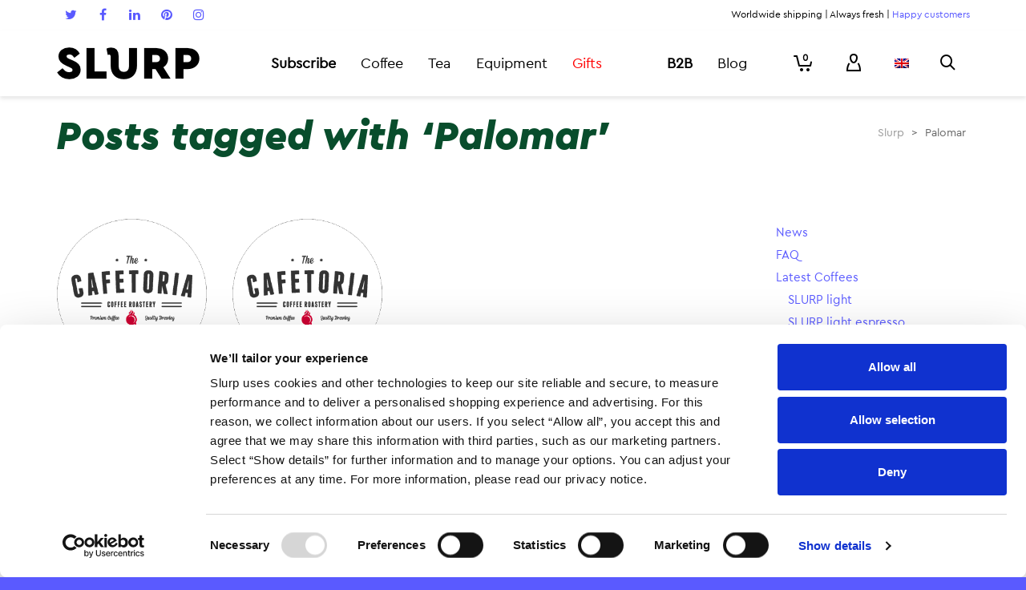

--- FILE ---
content_type: text/html; charset=UTF-8
request_url: https://www.slurp.coffee/en/blogi/tag/palomar-en/
body_size: 30705
content:
<!DOCTYPE html>

<!--// OPEN HTML //-->
<html lang="EN" prefix="og: http://ogp.me/ns#">

<!--// OPEN HEAD //-->

<head>
		<!-- Anti-flicker snippet (recommended)  -->
	<style>.async-hide { opacity: 0 !important} </style>
	<script>(function(a,s,y,n,c,h,i,d,e){s.className+=' '+y;h.start=1*new Date;
	h.end=i=function(){s.className=s.className.replace(RegExp(' ?'+y),'')};
	(a[n]=a[n]||[]).hide=h;setTimeout(function(){i();h.end=null},c);h.timeout=c;
	})(window,document.documentElement,'async-hide','dataLayer',4000,
	{'GTM-PTPHTK':true});</script>

	<!-- Google Tag Manager -->
	<script>
		(function(w, d, s, l, i) {
			w[l] = w[l] || [];
			w[l].push({
				'gtm.start': new Date().getTime(),
				event: 'gtm.js'
			});
			var f = d.getElementsByTagName(s)[0],
				j = d.createElement(s),
				dl = l != 'dataLayer' ? '&l=' + l : '';
			j.async = true;
			j.src =
				'https://www.googletagmanager.com/gtm.js?id=' + i + dl;
			f.parentNode.insertBefore(j, f);
		})(window, document, 'script', 'dataLayer', 'GTM-PTPHTK');
	</script>

	<!-- End Google Tag Manager -->

	<script>!function(C,oo,k,ie,b,o,t){
	let a=C.scripts[0],c="en",d=C.createElement(ie),
	e=[/^\/([a-z]{2})([_-][a-z]{2})?(\/.*)?/g.exec(k),/^([a-z]{2})\./.exec(oo),
	/\.([a-z]{2,})$/.exec(oo)],f={at:"de",au:c,ca:c,cz:"cs",dk:"da",ee:"et",no:"nb",se:
	"sv",uk:c},g=0;for(g of e){e=g?g[1]:t;if(g)break}e=e.length!=2?t:e;e=f[e]?f[e]:e;d.
	id=b;d.src="https://consent.cookiebot.com/uc.js";d.dataset.cbid=o;d.dataset.
	culture=e;d.async=!0;a.parentNode.insertBefore(d,a)}(document,location.hostname,
	location.pathname,"script","Cookiebot","eea467cd-ce82-4483-83ca-7df83744ab86","fi")
	</script>

		<!-- Google tag (gtag.js) -->
	<script async src="https://www.googletagmanager.com/gtag/js?id=G-G6RHH9L11Z"></script>
	<script>
 	 window.dataLayer = window.dataLayer || [];
 	 function gtag(){dataLayer.push(arguments);}
 	 gtag('js', new Date());
 	 gtag('config', 'G-G6RHH9L11Z');
	</script>

	<!-- Manually set render engine for Internet Explorer, prevent any plugin overrides -->
	<meta http-equiv="X-UA-Compatible" content="IE=EmulateIE10">

	
	
            <!--// SITE TITLE //-->
            <title>Palomar — Coffee delivered home | www.slurp.coffee</title>

            <!--// SITE META //-->
            <meta charset="UTF-8"/>
                        	                <meta name="viewport" content="width=device-width, initial-scale=1.0, maximum-scale=1"/>
                                        <meta name="apple-mobile-web-app-title"
                      content="slurp.coffee">
                        
            <!--// PINGBACK & FAVICON //-->
            <link rel="pingback" href="https://www.slurp.coffee/xmlrpc.php"/>
                            <link rel="shortcut icon" href="https://www.slurp.coffee/wp-content/uploads/2019/03/slurp_favicon_rgb_orange_16px.png" />
                            <link rel="apple-touch-icon-precomposed" sizes="144x144"
                      href="https://www.slurp.coffee/wp-content/uploads/2019/03/slurp_favicon_rgb_orange_144px.png"/>
                                        <link rel="apple-touch-icon-precomposed" sizes="114x114"
                      href="https://www.slurp.coffee/wp-content/uploads/2019/03/slurp_favicon_rgb_orange_114px.png"/>
                                        <link rel="apple-touch-icon-precomposed" sizes="72x72"
                      href="https://www.slurp.coffee/wp-content/uploads/2019/03/slurp_favicon_rgb_orange_72px.png"/>
                                        <link rel="apple-touch-icon-precomposed" sizes="57x57"
                      href="https://www.slurp.coffee/wp-content/uploads/2019/03/slurp_favicon_rgb_orange_57px.png"/>
            
            <script>function spbImageResizer_writeCookie(){the_cookie=document.cookie,the_cookie&&window.devicePixelRatio>=2&&(the_cookie="spb_image_resizer_pixel_ratio="+window.devicePixelRatio+";"+the_cookie,document.cookie=the_cookie)}spbImageResizer_writeCookie();</script>
    <script>function writeCookie(){the_cookie=document.cookie,the_cookie&&window.devicePixelRatio>=2&&(the_cookie="pixel_ratio="+window.devicePixelRatio+";"+the_cookie,document.cookie=the_cookie)}writeCookie();</script>
<link rel="alternate" hreflang="fi" href="https://www.slurp.coffee/blogi/tag/palomar/" />
<link rel="alternate" hreflang="en-US" href="https://www.slurp.coffee/en/blogi/tag/palomar-en/" />

<!-- This site is optimized with the Yoast SEO Premium plugin v4.7 - https://yoast.com/wordpress/plugins/seo/ -->
<link rel="canonical" href="https://www.slurp.coffee/en/blogi/tag/palomar-en/" />
<meta property="og:locale" content="en_US" />
<meta property="og:type" content="object" />
<meta property="og:title" content="Palomar — Coffee delivered home | www.slurp.coffee" />
<meta property="og:url" content="https://www.slurp.coffee/en/blogi/tag/palomar-en/" />
<meta property="og:site_name" content="Slurp" />
<meta property="og:image" content="https://www.slurp.coffee/wp-content/uploads/2018/05/slurp-821-Edit-2500.jpg" />
<!-- / Yoast SEO Premium plugin. -->

<link rel='dns-prefetch' href='//cdnjs.cloudflare.com' />
<link rel='dns-prefetch' href='//maxcdn.bootstrapcdn.com' />
<link rel='dns-prefetch' href='//fonts.googleapis.com' />
<link rel='dns-prefetch' href='//s.w.org' />
<link rel="alternate" type="application/rss+xml" title="Slurp &raquo; Feed" href="https://www.slurp.coffee/en/feed/" />
<link rel="alternate" type="application/rss+xml" title="Slurp &raquo; Comments Feed" href="https://www.slurp.coffee/en/comments/feed/" />
<link rel="alternate" type="application/rss+xml" title="Slurp &raquo; Palomar Tag Feed" href="https://www.slurp.coffee/en/blogi/tag/palomar-en/feed/" />
		<script type="text/javascript">
			window._wpemojiSettings = {"baseUrl":"https:\/\/s.w.org\/images\/core\/emoji\/2.2.1\/72x72\/","ext":".png","svgUrl":"https:\/\/s.w.org\/images\/core\/emoji\/2.2.1\/svg\/","svgExt":".svg","source":{"concatemoji":"https:\/\/www.slurp.coffee\/wp-includes\/js\/wp-emoji-release.min.js?ver=4.7.3"}};
			!function(a,b,c){function d(a){var b,c,d,e,f=String.fromCharCode;if(!k||!k.fillText)return!1;switch(k.clearRect(0,0,j.width,j.height),k.textBaseline="top",k.font="600 32px Arial",a){case"flag":return k.fillText(f(55356,56826,55356,56819),0,0),!(j.toDataURL().length<3e3)&&(k.clearRect(0,0,j.width,j.height),k.fillText(f(55356,57331,65039,8205,55356,57096),0,0),b=j.toDataURL(),k.clearRect(0,0,j.width,j.height),k.fillText(f(55356,57331,55356,57096),0,0),c=j.toDataURL(),b!==c);case"emoji4":return k.fillText(f(55357,56425,55356,57341,8205,55357,56507),0,0),d=j.toDataURL(),k.clearRect(0,0,j.width,j.height),k.fillText(f(55357,56425,55356,57341,55357,56507),0,0),e=j.toDataURL(),d!==e}return!1}function e(a){var c=b.createElement("script");c.src=a,c.defer=c.type="text/javascript",b.getElementsByTagName("head")[0].appendChild(c)}var f,g,h,i,j=b.createElement("canvas"),k=j.getContext&&j.getContext("2d");for(i=Array("flag","emoji4"),c.supports={everything:!0,everythingExceptFlag:!0},h=0;h<i.length;h++)c.supports[i[h]]=d(i[h]),c.supports.everything=c.supports.everything&&c.supports[i[h]],"flag"!==i[h]&&(c.supports.everythingExceptFlag=c.supports.everythingExceptFlag&&c.supports[i[h]]);c.supports.everythingExceptFlag=c.supports.everythingExceptFlag&&!c.supports.flag,c.DOMReady=!1,c.readyCallback=function(){c.DOMReady=!0},c.supports.everything||(g=function(){c.readyCallback()},b.addEventListener?(b.addEventListener("DOMContentLoaded",g,!1),a.addEventListener("load",g,!1)):(a.attachEvent("onload",g),b.attachEvent("onreadystatechange",function(){"complete"===b.readyState&&c.readyCallback()})),f=c.source||{},f.concatemoji?e(f.concatemoji):f.wpemoji&&f.twemoji&&(e(f.twemoji),e(f.wpemoji)))}(window,document,window._wpemojiSettings);
		</script>
		<style type="text/css">
img.wp-smiley,
img.emoji {
	display: inline !important;
	border: none !important;
	box-shadow: none !important;
	height: 1em !important;
	width: 1em !important;
	margin: 0 .07em !important;
	vertical-align: -0.1em !important;
	background: none !important;
	padding: 0 !important;
}
</style>
<link rel='stylesheet' id='slurp_email_optin-css'  href='https://www.slurp.coffee/wp-content/plugins/slurp-email-optin/slurp_email_optin.css?ver=4.7.3' type='text/css' media='all' />
<link rel='stylesheet' id='jckqv-minstyles-css'  href='https://www.slurp.coffee/wp-content/plugins/jck_woo_quickview/assets/frontend/css/main.min.css?ver=4.7.3' type='text/css' media='all' />
<link rel='stylesheet' id='smart-coupon-css'  href='https://www.slurp.coffee/wp-content/plugins/woocommerce-smart-coupons/assets/css/smart-coupon.css?ver=4.7.3' type='text/css' media='all' />
<link rel='stylesheet' id='slurp-product-bundles-styles-css'  href='https://www.slurp.coffee/wp-content/plugins/slurp-product-bundles/slurp-product-bundles.css?ver=4.7.3' type='text/css' media='all' />
<link rel='stylesheet' id='contact-form-7-css'  href='https://www.slurp.coffee/wp-content/plugins/contact-form-7/includes/css/styles.css?ver=4.7' type='text/css' media='all' />
<link rel='stylesheet' id='bootstrap-3-css'  href='//maxcdn.bootstrapcdn.com/bootstrap/3.3.7/css/bootstrap.min.css?ver=4.7.3' type='text/css' media='all' />
<link rel='stylesheet' id='slurp-ui-fixes-styles-css'  href='https://www.slurp.coffee/wp-content/plugins/slurp-ui-fixes/slurp-ui-fixes.css?ver=4.7.3' type='text/css' media='all' />
<link rel='stylesheet' id='spb-frontend-min-css'  href='https://www.slurp.coffee/wp-content/plugins/swift-framework/includes/page-builder/frontend-assets/css/spb-styles.min.css' type='text/css' media='all' />
<link rel='stylesheet' id='swift-slider-min-css'  href='https://www.slurp.coffee/wp-content/plugins/swift-framework/includes/swift-slider/assets/css/swift-slider.min.css' type='text/css' media='all' />
<link rel='stylesheet' id='wc-paytrail-css-css'  href='https://www.slurp.coffee/wp-content/plugins/wc-paytrail/assets/css/wc-paytrail.css?ver=1.7.1' type='text/css' media='all' />
<link rel='stylesheet' id='woocommerce-layout-css'  href='//www.slurp.coffee/wp-content/plugins/woocommerce/assets/css/woocommerce-layout.css?ver=2.6.14' type='text/css' media='all' />
<link rel='stylesheet' id='woocommerce-smallscreen-css'  href='//www.slurp.coffee/wp-content/plugins/woocommerce/assets/css/woocommerce-smallscreen.css?ver=2.6.14' type='text/css' media='only screen and (max-width: 768px)' />
<link rel='stylesheet' id='woocommerce-general-css'  href='//www.slurp.coffee/wp-content/plugins/woocommerce/assets/css/woocommerce.css?ver=2.6.14' type='text/css' media='all' />
<link rel='stylesheet' id='wpml-legacy-horizontal-list-0-css'  href='https://www.slurp.coffee/wp-content/plugins/sitepress-multilingual-cms/templates/language-switchers/legacy-list-horizontal/style.css?ver=1' type='text/css' media='all' />
<link rel='stylesheet' id='wpml-legacy-vertical-list-0-css'  href='https://www.slurp.coffee/wp-content/plugins/sitepress-multilingual-cms/templates/language-switchers/legacy-list-vertical/style.css?ver=1' type='text/css' media='all' />
<link rel='stylesheet' id='wcml-dropdown-0-css'  href='https://www.slurp.coffee/wp-content/plugins/woocommerce-multilingual/templates/currency-switchers/legacy-dropdown/style.css?ver=4.1.2' type='text/css' media='all' />
<link rel='stylesheet' id='atelier-parent-style-css'  href='https://www.slurp.coffee/wp-content/themes/atelier/style.css?ver=4.7.3' type='text/css' media='all' />
<link rel='stylesheet' id='font-cerapro-css'  href='https://www.slurp.coffee/FontCeraPro.css?ver=4.7.3' type='text/css' media='all' />
<link rel='stylesheet' id='font-lyondisplay-css'  href='https://www.slurp.coffee/FontLyonDisplay.css?ver=4.7.3' type='text/css' media='all' />
<link rel='stylesheet' id='sf-combined-min-css'  href='https://www.slurp.coffee/wp-content/themes/atelier/css/sf-combined.min.css' type='text/css' media='all' />
<link rel='stylesheet' id='sf-responsive-min-css'  href='https://www.slurp.coffee/wp-content/themes/atelier/css/responsive.css' type='text/css' media='all' />
<link rel='stylesheet' id='sf-style-css'  href='https://www.slurp.coffee/wp-content/themes/slurp-2/style.css' type='text/css' media='all' />
<link rel='stylesheet' id='wc-bundle-style-css'  href='https://www.slurp.coffee/wp-content/plugins/woocommerce-product-bundles/assets/css/wc-pb-frontend.css?ver=5.2.3' type='text/css' media='all' />
<link rel='stylesheet' id='redux-google-fonts-sf_atelier_options-css'  href='https://fonts.googleapis.com/css?family=Source+Sans+Pro%3A200%2C300%2C400%2C600%2C700%2C900%2C200italic%2C300italic%2C400italic%2C600italic%2C700italic%2C900italic&#038;ver=1640681398' type='text/css' media='all' />
<script type='text/javascript' src='https://www.slurp.coffee/wp-includes/js/jquery/jquery.js?ver=1.12.4'></script>
<script type='text/javascript' src='https://www.slurp.coffee/wp-includes/js/jquery/jquery-migrate.min.js?ver=1.4.1'></script>
<script type='text/javascript' src='https://www.slurp.coffee/wp-content/plugins/woocommerce-multilingual/res/js/front-scripts.min.js?ver=4.1.2'></script>
<script type='text/javascript'>
/* <![CDATA[ */
var actions = {"is_lang_switched":"1","is_currency_switched":"0"};
/* ]]> */
</script>
<script type='text/javascript' src='https://www.slurp.coffee/wp-content/plugins/woocommerce-multilingual/res/js/cart_widget.min.js?ver=4.1.2'></script>
<script type='text/javascript' src='https://www.slurp.coffee/wp-content/plugins/slurp-marketing-attribution/slurp-marketing-attribution.js?ver=4.7.3'></script>
<script type='text/javascript' src='//cdnjs.cloudflare.com/ajax/libs/vue/2.1.4/vue.min.js?ver=4.7.3'></script>
<script type='text/javascript' src='https://www.slurp.coffee/wp-content/plugins/wc-paytrail/assets/js/wc-paytrail.js?ver=1.7.1'></script>
<script type='text/javascript' src='https://www.slurp.coffee/wp-content/plugins/duracelltomi-google-tag-manager/js/gtm4wp-contact-form-7-tracker.js?ver=1.6.1'></script>
<script type='text/javascript' src='https://www.slurp.coffee/wp-content/plugins/duracelltomi-google-tag-manager/js/gtm4wp-form-move-tracker.js?ver=1.6.1'></script>
<script type='text/javascript' src='https://www.slurp.coffee/wp-content/plugins/duracelltomi-google-tag-manager/js/gtm4wp-social-tracker.js?ver=1.6.1'></script>
<script type='text/javascript' src='https://www.slurp.coffee/wp-content/plugins/duracelltomi-google-tag-manager/js/analytics-talk-content-tracking.js?ver=1.6.1'></script>
<link rel='https://api.w.org/' href='https://www.slurp.coffee/en/wp-json/' />
<link rel="EditURI" type="application/rsd+xml" title="RSD" href="https://www.slurp.coffee/xmlrpc.php?rsd" />
<link rel="wlwmanifest" type="application/wlwmanifest+xml" href="https://www.slurp.coffee/wp-includes/wlwmanifest.xml" /> 
<meta name="generator" content="WordPress 4.7.3" />
<meta name="generator" content="WooCommerce 2.6.14" />
<meta name="generator" content="WPML ver:3.6.3 stt:1,18;" />
<!-- Stream WordPress user activity plugin v3.2.0 -->
			<script type="text/javascript">
			var ajaxurl = 'https://www.slurp.coffee/wp-admin/admin-ajax.php';
			</script>
			
<!-- Google Tag Manager for WordPress by DuracellTomi - http://duracelltomi.com -->
<script data-cfasync="false" type="text/javascript">
	var gtm4wp_datalayer_name = "dataLayer";
	var dataLayer = dataLayer || [];

	var gtm4wp_scrollerscript_debugmode         = false;
	var gtm4wp_scrollerscript_callbacktime      = 100;
	var gtm4wp_scrollerscript_readerlocation    = 150;
	var gtm4wp_scrollerscript_contentelementid  = "content";
	var gtm4wp_scrollerscript_scannertime       = 60;
	dataLayer.push({"visitorLoginState":"logged-out","visitorType":"visitor-logged-out","visitorEmail":"","pageTitle":"Palomar — Coffee delivered home | www.slurp.coffee","pagePostType":"post","pagePostType2":"tag-post","browserName":"","browserVersion":"","browserEngineName":"","browserEngineVersion":"","osName":"","osVersion":"","deviceType":"bot","deviceManufacturer":"","deviceModel":"","ecomm_pagetype":"other"});
</script>
<!-- End Google Tag Manager for WordPress by DuracellTomi --><!--[if lt IE 9]><script data-cfasync="false" src="https://www.slurp.coffee/wp-content/themes/atelier/js/respond.js"></script><script data-cfasync="false" src="https://www.slurp.coffee/wp-content/themes/atelier/js/html5shiv.js"></script><script data-cfasync="false" src="https://www.slurp.coffee/wp-content/themes/atelier/js/excanvas.compiled.js"></script><![endif]--><style type="text/css">
@font-face {
						font-family: 'si-shop-three';
						src:url('https://www.slurp.coffee/wp-content/themes/atelier/css/font/si-shop-three.eot?-7oeevn');
						src:url('https://www.slurp.coffee/wp-content/themes/atelier/css/font/si-shop-three.eot?#iefix-7oeevn') format('embedded-opentype'),
							url('https://www.slurp.coffee/wp-content/themes/atelier/css/font/si-shop-three.woff?-7oeevn') format('woff'),
							url('https://www.slurp.coffee/wp-content/themes/atelier/css/font/si-shop-three.ttf?-7oeevn') format('truetype'),
							url('https://www.slurp.coffee/wp-content/themes/atelier/css/font/si-shop-three.svg?-7oeevn#atelier') format('svg');
						font-weight: normal;
						font-style: normal;
					}
					.sf-icon-cart, .sf-icon-add-to-cart, .sf-icon-variable-options, .sf-icon-soldout {
						font-family: 'si-shop-three'!important;
					}
					.sf-icon-variable-options:before {
						content: '\e600';
					}
					.sf-icon-cart:before {
						content: '\e601';
					}
					.sf-icon-add-to-cart:before {
						content: '\e602';
					}
					.sf-icon-soldout:before {
						content: '\e603';
					}
					.shopping-bag-item > a > span.num-items {
						margin-top: -20px;
						right: 1px;
					}
					#mobile-menu ul li.shopping-bag-item > a span.num-items {
					  right: 21px;
					}
					.mobile-header-opts > nav {
						vertical-align: 0;
					}
					::selection, ::-moz-selection {background-color: #5A5AFF; color: #fff;}.accent-bg, .funded-bar .bar {background-color:#5A5AFF;}.accent {color:#5A5AFF;}span.highlighted, span.dropcap4, .loved-item:hover .loved-count, .flickr-widget li, .portfolio-grid li, figcaption .product-added, .woocommerce .widget_layered_nav ul li.chosen small.count, .widget_layered_nav ul > li, .woocommerce .widget_layered_nav_filters ul li a, .sticky-post-icon, .fw-video-close:hover {background-color: #5A5AFF!important; color: #ffffff!important;}a:hover, a:focus, #sidebar a:hover, .pagination-wrap a:hover, .carousel-nav a:hover, .portfolio-pagination div:hover > i, #footer a:hover, .beam-me-up a:hover span, .portfolio-item .portfolio-item-permalink, .read-more-link, .blog-item .read-more, .blog-item-details a:hover, .author-link, span.dropcap2, .spb_divider.go_to_top a, .item-link:hover, #header-translation p a, #breadcrumbs a:hover, .ui-widget-content a:hover, .yith-wcwl-add-button a:hover, #product-img-slider li a.zoom:hover, .woocommerce .star-rating span, #jckqv .woocommerce-product-rating .star-rating span:before, .article-body-wrap .share-links a:hover, ul.member-contact li a:hover, .bag-product a.remove:hover, .bag-product-title a:hover, #back-to-top:hover,  ul.member-contact li a:hover, .fw-video-link-image:hover i, .ajax-search-results .all-results:hover, .search-result h5 a:hover .ui-state-default a:hover, .fw-video-link-icon:hover {color: #5A5AFF;}.carousel-wrap > a:hover,  .woocommerce p.stars a.active:after,  .woocommerce p.stars a:hover:after {color: #5A5AFF!important;}.read-more i:before, .read-more em:before {color: #5A5AFF;}textarea:focus, input:focus, input[type="text"]:focus, input[type="email"]:focus, textarea:focus, .bypostauthor .comment-wrap .comment-avatar,.search-form input:focus, .wpcf7 input:focus, .wpcf7 textarea:focus, .ginput_container input:focus, .ginput_container textarea:focus, .mymail-form input:focus, .mymail-form textarea:focus, input[type="tel"]:focus, input[type="number"]:focus {border-color: #5A5AFF!important;}nav .menu ul li:first-child:after,.navigation a:hover > .nav-text, .returning-customer a:hover {border-bottom-color: #5A5AFF;}nav .menu ul ul li:first-child:after {border-right-color: #5A5AFF;}.spb_impact_text .spb_call_text {border-left-color: #5A5AFF;}.spb_impact_text .spb_button span {color: #fff;}a[rel="tooltip"], ul.member-contact li a, a.text-link, .tags-wrap .tags a, .logged-in-as a, .comment-meta-actions .edit-link, .comment-meta-actions .comment-reply, .read-more {border-color: #5A5AFF;}.super-search-go {border-color: #5A5AFF!important;}.super-search-go:hover {background: #5A5AFF!important;border-color: #5A5AFF!important;}.owl-pagination .owl-page span {background-color: #E6E6E6;}.owl-pagination .owl-page::after {background-color: #5A5AFF;}.owl-pagination .owl-page:hover span, .owl-pagination .owl-page.active a {background-color: #FF501E;}body.header-below-slider .home-slider-wrap #slider-continue:hover {border-color: #5A5AFF;}body.header-below-slider .home-slider-wrap #slider-continue:hover i {color: #5A5AFF;}#one-page-nav li a:hover > i {background: #5A5AFF;}#one-page-nav li.selected a:hover > i {border-color: #5A5AFF;}#one-page-nav li .hover-caption {background: #5A5AFF; color: #ffffff;}#one-page-nav li .hover-caption:after {border-left-color: #5A5AFF;}.love-it:hover > svg .stroke {stroke: #5A5AFF!important;}.love-it:hover > svg .fill {fill: #5A5AFF!important;}.side-details .love-it > svg .stroke {stroke: #E6E6E6;}.side-details .love-it > svg .fill {fill: #E6E6E6;}.side-details .comments-wrapper > svg .stroke {stroke: #E6E6E6;}.side-details .comments-wrapper > svg .fill {fill: #E6E6E6;}.comments-wrapper a:hover > svg .stroke {stroke: #5A5AFF!important;}.comments-wrapper a:hover span, .love-it:hover span.love-count {color: #5A5AFF!important;}.circle-bar .spinner > div {border-top-color: #5A5AFF;border-right-color: #5A5AFF;}#sf-home-preloader, #site-loading {background-color: #FFFFFF;}.loading-bar-transition .pace .pace-progress {background-color: #5A5AFF;}.spinner .circle-bar {border-left-color:#E6E6E6;border-bottom-color:#E6E6E6;border-right-color:#5A5AFF;border-top-color:#5A5AFF;}.orbit-bars .spinner > div:before {border-top-color:#5A5AFF;border-bottom-color:#5A5AFF;}.orbit-bars .spinner > div:after {background-color: #E6E6E6;}body, .layout-fullwidth #container {background-color: #5A5AFF;}#main-container, .tm-toggle-button-wrap a {background-color: #FFFFFF;}.tabbed-heading-wrap .heading-text {background-color: #FFFFFF;}.single-product.page-heading-fancy .product-main {background-color: #FFFFFF;}.spb-row-container[data-top-style="slant-ltr"]:before, .spb-row-container[data-top-style="slant-rtl"]:before, .spb-row-container[data-bottom-style="slant-ltr"]:after, .spb-row-container[data-bottom-style="slant-rtr"]:after {background-color: #FFFFFF;}a, .ui-widget-content a, #respond .form-submit input[type=submit] {color: #5A5AFF;}a:hover, a:focus {color: #1EB477;}ul.bar-styling li:not(.selected) > a:hover, ul.bar-styling li > .comments-likes:hover {color: #ffffff;background: #5A5AFF;border-color: #5A5AFF;}ul.bar-styling li > .comments-likes:hover * {color: #ffffff!important;}ul.bar-styling li > a, ul.bar-styling li > div, ul.page-numbers li > a, ul.page-numbers li > span, .curved-bar-styling, ul.bar-styling li > form input, .spb_directory_filter_below {border-color: #E6E6E6;}ul.bar-styling li > a, ul.bar-styling li > span, ul.bar-styling li > div, ul.bar-styling li > form input {background-color: #FFFFFF;}.pagination-wrap {border-color: #E6E6E6;}.pagination-wrap ul li a {border-color: transparent;}ul.page-numbers li > a:hover, ul.page-numbers li > span.current, .pagination-wrap ul li > a:hover, .pagination-wrap ul li span.current {border-color: #E6E6E6!important;color: #5A5AFF!important;}input[type="text"], input[type="email"], input[type="password"], textarea, select, .wpcf7 input[type="text"], .wpcf7 input[type="email"], .wpcf7 textarea, .wpcf7 select, .ginput_container input[type="text"], .ginput_container input[type="email"], .ginput_container textarea, .ginput_container select, .mymail-form input[type="text"], .mymail-form input[type="email"], .mymail-form textarea, .mymail-form select, input[type="date"], input[type="tel"], input.input-text, input[type="number"], .select2-container .select2-choice {border-color: #E6E6E6;background-color: #f7f7f7;color:#222222;}.select2-container .select2-choice>.select2-chosen {color:#222222!important;}::-webkit-input-placeholder {color:#222222!important;}:-moz-placeholder {color:#222222!important;}::-moz-placeholder {color:#222222!important;}:-ms-input-placeholder {color:#222222!important;}input[type=submit], button[type=submit], input[type="file"], select, .wpcf7 input.wpcf7-submit[type=submit] {border-color: #E6E6E6;color: #222222;}input[type=submit]:hover, button[type=submit]:hover, .wpcf7 input.wpcf7-submit[type=submit]:hover, .gform_wrapper input[type=submit]:hover, .mymail-form input[type=submit]:hover {background: #FF501E;border-color: #FF501E; color: #ffffff;}.modal-header {background: #E6E6E6;}.modal-content {background: #FFFFFF;}.modal-header h3, .modal-header .close {color: #000000;}.modal-header .close:hover {color: #5A5AFF;}.recent-post .post-details, .portfolio-item h5.portfolio-subtitle, .search-item-content time, .search-item-content span, .portfolio-details-wrap .date {color: #5A5AFF;}ul.bar-styling li.facebook > a:hover {color: #fff!important;background: #3b5998;border-color: #3b5998;}ul.bar-styling li.twitter > a:hover {color: #fff!important;background: #4099FF;border-color: #4099FF;}ul.bar-styling li.google-plus > a:hover {color: #fff!important;background: #d34836;border-color: #d34836;}ul.bar-styling li.pinterest > a:hover {color: #fff!important;background: #cb2027;border-color: #cb2027;}#top-bar {background: #ffffff; border-bottom-color: #ffffff;}#top-bar .tb-text {color: #000000;}#top-bar .tb-text > a, #top-bar nav .menu > li > a {color: #5A5AFF;}#top-bar .menu li {border-left-color: #ffffff; border-right-color: #ffffff;}#top-bar .menu > li > a, #top-bar .menu > li.parent:after {color: #5A5AFF;}#top-bar .menu > li:hover > a, #top-bar a:hover {color: #1EB477!important;}.header-wrap #header, .header-standard-overlay #header, .vertical-header .header-wrap #header-section, #header-section .is-sticky #header.sticky-header {background-color:#ffffff;}.fs-search-open .header-wrap #header, .fs-search-open .header-standard-overlay #header, .fs-search-open .vertical-header .header-wrap #header-section, .fs-search-open #header-section .is-sticky #header.sticky-header {background-color: #5A5AFF;}.fs-supersearch-open .header-wrap #header, .fs-supersearch-open .header-standard-overlay #header, .fs-supersearch-open .vertical-header .header-wrap #header-section, .fs-supersearch-open #header-section .is-sticky #header.sticky-header {background-color: #5A5AFF;}.overlay-menu-open .header-wrap #header, .overlay-menu-open .header-standard-overlay #header, .overlay-menu-open .vertical-header .header-wrap #header-section, .overlay-menu-open #header-section .is-sticky #header.sticky-header {background-color: #5A5AFF;}#sf-header-banner {background-color:#fff; border-bottom: 2px solid#e3e3e3;}#sf-header-banner {color:#222;}#sf-header-banner a {color:#333;}#sf-header-banner a:hover {color:#1dc6df;}.header-left, .header-right, .vertical-menu-bottom .copyright {color: #000000;}.header-left a, .header-right a, .vertical-menu-bottom .copyright a, #header .header-left ul.menu > li > a.header-search-link-alt, #header .header-right ul.menu > li > a.header-search-link, #header .header-right ul.menu > li > a.header-search-link-alt {color: #000000;}.header-left a:hover, .header-right a:hover, .vertical-menu-bottom .copyright a:hover {color: #5A5AFF;}#header .header-left ul.menu > li:hover > a.header-search-link-alt, #header .header-right ul.menu > li:hover > a.header-search-link-alt {color: #5A5AFF!important;}#header-search a:hover, .super-search-close:hover {color: #5A5AFF;}.sf-super-search {background-color: #FF501E;}.sf-super-search .search-options .ss-dropdown ul {background-color: #5A5AFF;}.sf-super-search .search-options .ss-dropdown ul li a {color: #ffffff;}.sf-super-search .search-options .ss-dropdown ul li a:hover {color: #FF501E;}.sf-super-search .search-options .ss-dropdown > span, .sf-super-search .search-options input {color: #5A5AFF; border-bottom-color: #5A5AFF;}.sf-super-search .search-options .ss-dropdown ul li .fa-check {color: #FF501E;}.sf-super-search-go:hover, .sf-super-search-close:hover { background-color: #5A5AFF; border-color: #5A5AFF; color: #ffffff;}.header-languages .current-language {color: #000000;}#header-section #main-nav {border-top-color: #ffffff;}.ajax-search-wrap {background-color:#fff}.ajax-search-wrap, .ajax-search-results, .search-result-pt .search-result, .vertical-header .ajax-search-results {border-color: #ffffff;}.page-content {border-bottom-color: #E6E6E6;}.ajax-search-wrap input[type="text"], .search-result-pt h6, .no-search-results h6, .search-result h5 a, .no-search-results p {color: #000000;}.header-wrap, #header-section .is-sticky .sticky-header, #header-section.header-5 #header, #header .header-right .aux-item, #header .header-left .aux-item {border-color: transparent!important;}.header-left .aux-item, .header-right .aux-item {padding-left: 10px;padding-right: 10px;}.aux-item .std-menu.cart-wishlist {margin-left: 0; margin-right: 0;}#header .aux-item .std-menu li.shopping-bag-item > a {padding-left: 0;}.header-left .aux-item, .header-right .aux-item {border-color: #ffffff!important;}#contact-slideout {background: #FFFFFF;}#mobile-top-text, #mobile-header {background-color: #ffffff;border-bottom-color:#ffffff;}#mobile-top-text, #mobile-logo h1 {color: #000000;}#mobile-top-text a, #mobile-header a {color: #000000;}#mobile-header a {color: #000000;}#mobile-header a.mobile-menu-link span.menu-bars, #mobile-header a.mobile-menu-link span.menu-bars:before, #mobile-header a.mobile-menu-link span.menu-bars:after {background-color: #000000;}#mobile-header a.mobile-menu-link:hover span.menu-bars, #mobile-header a.mobile-menu-link:hover span.menu-bars:before, #mobile-header a.mobile-menu-link:hover span.menu-bars:after {background-color: #5A5AFF;}#mobile-menu-wrap, #mobile-cart-wrap {background-color: #ffffff;color: #000000;}.mobile-search-form input[type="text"] {color: #000000;border-bottom-color: #E6E6E6;}.mobile-search-form ::-webkit-input-placeholder {color: #000000!important;}.mobile-search-form :-moz-placeholder {color: #000000!important;}.mobile-search-form ::-moz-placeholder {color: #000000!important;}.mobile-search-form :-ms-input-placeholder {color: #000000!important;}#mobile-menu-wrap a, #mobile-cart-wrap a:not(.sf-button), #mobile-menu-wrap .shopping-bag-item a > span.num-items {color: #5A5AFF;}.shop-icon-fill #mobile-menu-wrap .shopping-bag-item a > span.num-items {color: #ffffff!important;}#mobile-menu-wrap a:hover, #mobile-cart-wrap a:not(.sf-button):hover,  #mobile-menu ul li:hover > a {color: #1EB477!important;}#mobile-menu-wrap .bag-buttons a.wishlist-button {color: #5A5AFF!important;}#mobile-menu ul li.parent > a:after {color: #000000;}#mobile-cart-wrap .shopping-bag-item > a.cart-contents, #mobile-cart-wrap .bag-product, #mobile-cart-wrap .bag-empty {border-bottom-color: #E6E6E6;}#mobile-menu ul li, .mobile-cart-menu li, .mobile-cart-menu .bag-header, .mobile-cart-menu .bag-product, .mobile-cart-menu .bag-empty {border-color: #E6E6E6;}a.mobile-menu-link span, a.mobile-menu-link span:before, a.mobile-menu-link span:after {background: #5A5AFF;}a.mobile-menu-link:hover span, a.mobile-menu-link:hover span:before, a.mobile-menu-link:hover span:after {background: #1EB477;}#mobile-cart-wrap .bag-buttons > a.bag-button {color: #5A5AFF!important;border-color: #5A5AFF;}#mobile-cart-wrap .bag-product a.remove {color: #5A5AFF!important;}#mobile-cart-wrap .bag-product a.remove:hover {color: #1EB477!important;}#logo.has-img, .header-left, .header-right {height:42px;}#mobile-logo {max-height:42px;}#mobile-logo.has-img img {max-height:42px;}.full-center #logo.has-img a > img {max-height: 82px;}.header-left, .header-right {line-height:42px;}.minimal-checkout-return a {height:42px;line-height:42px;padding: 0;}.browser-ie #logo {width:180px;}#logo img.retina {width:179.5px;}#logo.has-img a > img {padding: 20px 0;}.header-2 #logo.has-img img {max-height:42px;}#logo.has-img img {max-height:42px;}.full-center #logo.has-img a > img {max-height: 42px;padding: 0;}.full-header-stick #header, .full-header-stick #logo, .full-header-stick .header-left, .full-header-stick .header-right {height:82px;line-height:82px;}.full-center #main-navigation ul.menu > li > a, .full-center .header-right ul.menu > li > a, .full-center nav.float-alt-menu ul.menu > li > a, .full-center .header-right div.text, .full-center #header .aux-item ul.social-icons li {height:82px;line-height:82px;}.full-center #header, .full-center .float-menu, .header-split .float-menu {height:82px;}.full-center nav li.menu-item.sf-mega-menu > ul.sub-menu, .full-center .ajax-search-wrap {top:82px!important;}.browser-ff #logo a {height:82px;}.full-center #logo {max-height:82px;}.header-6 .header-left, .header-6 .header-right, .header-6 #logo.has-img {height:82px;line-height:82px;}.header-6 #logo.has-img a > img {padding: 0;}#logo.has-img a {height:82px;}#logo.has-img a > img {padding: 0 10px;}.full-center.resized-header #main-navigation ul.menu > li > a, .full-center.resized-header .header-right ul.menu > li > a, .full-center.resized-header nav.float-alt-menu ul.menu > li > a, .full-center.resized-header .header-right div.text, .full-header-stick.resized-header #header, .full-header-stick.resized-header #logo, .full-header-stick.resized-header .header-left, .full-header-stick.resized-header .header-right, .full-center.resized-header  #header .aux-item ul.social-icons li {height:62px;line-height:62px;}.full-center.resized-header #logo, .full-center.resized-header #logo.no-img a {height:62px;}.full-center.resized-header #header, .full-center.resized-header .float-menu, .header-split.resized-header .float-menu {height:62px;}.full-center.resized-header nav ul.menu > li.menu-item > ul.sub-menu, .full-center.resized-header nav li.menu-item.sf-mega-menu > ul.sub-menu, .full-center.resized-header nav li.menu-item.sf-mega-menu-alt > ul.sub-menu, .full-center.resized-header .ajax-search-wrap {top:62px!important;}.browser-ff .resized-header #logo a {height:62px;}.resized-header #logo.has-img a {height:62px;}.full-center.resized-header nav.float-alt-menu ul.menu > li > ul.sub-menu {top:62px!important;}#main-nav, .header-wrap[class*="page-header-naked"] #header-section .is-sticky #main-nav, .header-wrap #header-section .is-sticky #header.sticky-header, .header-wrap #header-section.header-5 #header, .header-wrap[class*="page-header-naked"] #header .is-sticky .sticky-header, .header-wrap[class*="page-header-naked"] #header-section.header-5 #header .is-sticky .sticky-header {background-color: #fff;}#main-nav {border-color: #ffffff;border-top-style: none;}.show-menu {background-color: #FF501E;color: #ffffff;}nav .menu > li:before {background: #07c1b6;}nav .menu .sub-menu .parent > a:after {border-left-color: #07c1b6;}nav .menu ul.sub-menu, li.menu-item.sf-mega-menu > ul.sub-menu > div {background-color: #FFFFFF;}nav .menu ul.sub-menu li {border-top-color: #ffffff;border-top-style: none;}li.menu-item.sf-mega-menu > ul.sub-menu > li {border-top-color: #ffffff;border-top-style: none;}li.menu-item.sf-mega-menu > ul.sub-menu > li {border-left-color: #ffffff;border-left-style: none;}#main-nav {border-width: 0;}nav .menu > li.menu-item > a, nav.std-menu .menu > li > a {color: #000000;}#main-nav ul.menu > li, #main-nav ul.menu > li:first-child, #main-nav ul.menu > li:first-child, .full-center nav#main-navigation ul.menu > li, .full-center nav#main-navigation ul.menu > li:first-child, .full-center #header nav.float-alt-menu ul.menu > li {border-color: #ffffff;}nav ul.menu > li.menu-item.sf-menu-item-btn > a {border-color: #000000;background-color: #000000;color: #1EB477;}nav ul.menu > li.menu-item.sf-menu-item-btn:hover > a {border-color: #5A5AFF; background-color: #5A5AFF; color: #ffffff!important;}#main-nav ul.menu > li, .full-center nav#main-navigation ul.menu > li, .full-center nav.float-alt-menu ul.menu > li, .full-center #header nav.float-alt-menu ul.menu > li {border-width: 0!important;}.full-center nav#main-navigation ul.menu > li:first-child {border-width: 0;margin-left: -15px;}#main-nav .menu-right {right: -5px;}nav .menu > li.menu-item:hover > a, nav.std-menu .menu > li:hover > a {color: #1EB477!important;}nav .menu > li.current-menu-ancestor > a, nav .menu > li.current-menu-item > a, nav .menu > li.current-scroll-item > a, #mobile-menu .menu ul li.current-menu-item > a {color: #1EB477;}.shopping-bag-item a > span.num-items {border-color: #000000;}.shop-icon-fill .shopping-bag-item > a > i {color: inherit;}.shop-icon-fill .shopping-bag-item a > span.num-items, .shop-icon-fill .shopping-bag-item:hover a > span.num-items {color: #ffffff!important;}.shop-icon-fill .shopping-bag-item:hover > a > i {color: inherit;}.header-left ul.sub-menu > li > a:hover, .header-right ul.sub-menu > li > a:hover {color: #1EB477;}.shopping-bag-item a > span.num-items:after {border-color: #1EB477;}.shopping-bag-item:hover a > span.num-items {border-color: #1EB477!important; color: #1EB477!important;}.shopping-bag-item:hover a > span.num-items:after {border-color: #1EB477!important;}.page-header-naked-light .sticky-wrapper:not(.is-sticky) .shopping-bag-item:hover a > span.num-items, .page-header-naked-dark .sticky-wrapper:not(.is-sticky) .shopping-bag-item:hover a > span.num-items {color: #ffffff}.page-header-naked-light .sticky-wrapper:not(.is-sticky) .shopping-bag-item:hover a > span.num-items:after, .page-header-naked-dark .sticky-wrapper:not(.is-sticky) .shopping-bag-item:hover a > span.num-items:after {border-color: #1EB477;}nav .menu ul.sub-menu li.menu-item > a, nav .menu ul.sub-menu li > span, nav.std-menu ul.sub-menu {color: #0a0a0a;}.bag-buttons a.bag-button, .bag-buttons a.wishlist-button {color: #0a0a0a!important;}.bag-product a.remove, .woocommerce .bag-product a.remove {color: #0a0a0a!important;}.bag-product a.remove:hover, .woocommerce .bag-product a.remove:hover {color: #5A5AFF!important;}nav .menu ul.sub-menu li.menu-item:hover > a, .bag-product a.remove:hover {color: #1EB477!important;}nav .menu li.parent > a:after, nav .menu li.parent > a:after:hover, .ajax-search-wrap:after {color: #000000;}nav .menu ul.sub-menu li.current-menu-ancestor > a, nav .menu ul.sub-menu li.current-menu-item > a {color: #000000!important;}#main-nav .header-right ul.menu > li, .wishlist-item {border-left-color: #ffffff;}.bag-header, .bag-product, .bag-empty, .wishlist-empty {border-color: #ffffff;}.bag-buttons a.checkout-button, .bag-buttons a.create-account-button, .woocommerce input.button.alt, .woocommerce .alt-button, .woocommerce button.button.alt {background: #5A5AFF; color: #ffffff;}.woocommerce .button.update-cart-button:hover {background: #5A5AFF; color: #ffffff;}.woocommerce input.button.alt:hover, .woocommerce .alt-button:hover, .woocommerce button.button.alt:hover {background: #5A5AFF; color: #ffffff;}.shopping-bag:before, nav .menu ul.sub-menu li:first-child:before {border-bottom-color: #07c1b6;}.page-header-naked-light .sticky-wrapper:not(.is-sticky) a.menu-bars-link:hover span, .page-header-naked-light .sticky-wrapper:not(.is-sticky) a.menu-bars-link:hover span:before, .page-header-naked-light .sticky-wrapper:not(.is-sticky) a.menu-bars-link:hover span:after, .page-header-naked-dark .sticky-wrapper:not(.is-sticky) a.menu-bars-link:hover span, .page-header-naked-dark .sticky-wrapper:not(.is-sticky) a.menu-bars-link:hover span:before, .page-header-naked-dark .sticky-wrapper:not(.is-sticky) a.menu-bars-link:hover span:after {background: #5A5AFF;}a.menu-bars-link span, a.menu-bars-link span:before, a.menu-bars-link span:after {background: #000000;}a.menu-bars-link:hover span, a.menu-bars-link:hover span:before, a.menu-bars-link:hover span:after {background: #5A5AFF;}.overlay-menu-open .header-wrap {background-color: #ffffff;}.overlay-menu-open .header-wrap #header {background-color: transparent!important;}.overlay-menu-open #logo h1, .overlay-menu-open .header-left, .overlay-menu-open .header-right, .overlay-menu-open .header-left a, .overlay-menu-open .header-right a {color: #ffffff!important;}#overlay-menu nav li.menu-item > a, .overlay-menu-open a.menu-bars-link, #overlay-menu .fs-overlay-close {color: #ffffff;}.overlay-menu-open a.menu-bars-link span:before, .overlay-menu-open a.menu-bars-link span:after {background: #ffffff!important;}.fs-supersearch-open .fs-supersearch-link, .fs-search-open .fs-header-search-link {color: #ffffff!important;}#overlay-menu {background-color: #5A5AFF;}#overlay-menu, #fullscreen-search, #fullscreen-supersearch {background-color: rgba(90,90,255, 0.95);}#overlay-menu nav li:hover > a {color: #1EB477!important;}#fullscreen-supersearch .sf-super-search {color: #666666!important;}#fullscreen-supersearch .sf-super-search .search-options .ss-dropdown > span, #fullscreen-supersearch .sf-super-search .search-options input {color: #ffffff!important;}#fullscreen-supersearch .sf-super-search .search-options .ss-dropdown > span:hover, #fullscreen-supersearch .sf-super-search .search-options input:hover {color: #1EB477!important;}#fullscreen-supersearch .sf-super-search .search-go a.sf-button {background-color: #5A5AFF!important;}#fullscreen-supersearch .sf-super-search .search-go a.sf-button:hover {background-color: #FF501E!important;border-color: #FF501E!important;color: #ffffff!important;}#fullscreen-search .fs-overlay-close, #fullscreen-search .search-wrap .title, .fs-search-bar, .fs-search-bar input#fs-search-input, #fullscreen-search .search-result-pt h3 {color: #666666;}#fullscreen-search ::-webkit-input-placeholder {color: #666666!important;}#fullscreen-search :-moz-placeholder {color: #666666!important;}#fullscreen-search ::-moz-placeholder {color: #666666!important;}#fullscreen-search :-ms-input-placeholder {color: #666666!important;}#fullscreen-search .container1 > div, #fullscreen-search .container2 > div, #fullscreen-search .container3 > div {background-color: #666666;}nav#main-navigation ul.menu > li.sf-menu-item-new-badge > a:before {background-color: #ffffff;box-shadow: inset 2px 2px ;}nav#main-navigation ul.menu > li.sf-menu-item-new-badge > a:after {background-color: #ffffff;color: ; border-color: ;}.sf-side-slideout {background-color: #ffffff;}.sf-side-slideout .vertical-menu nav .menu li > a, .sf-side-slideout .vertical-menu nav .menu li.parent > a:after, .sf-side-slideout .vertical-menu nav .menu > li ul.sub-menu > li > a {color: #0a0a0a;}.sf-side-slideout .vertical-menu nav .menu li.menu-item {border-color: #f2f2f2;}.sf-side-slideout .vertical-menu nav .menu li:hover > a, .sf-side-slideout .vertical-menu nav .menu li.parent:hover > a:after, .sf-side-slideout .vertical-menu nav .menu > li ul.sub-menu > li:hover > a {color: #654bf4!important;}.contact-menu-link.slide-open {color: #5A5AFF;}#base-promo, .sf-promo-bar {background-color: #E6E6E6;}#base-promo > p, #base-promo.footer-promo-text > a, #base-promo.footer-promo-arrow > a, .sf-promo-bar > p, .sf-promo-bar.promo-text > a, .sf-promo-bar.promo-arrow > a {color: #000000;}#base-promo.footer-promo-arrow:hover, #base-promo.footer-promo-text:hover, .sf-promo-bar.promo-arrow:hover, .sf-promo-bar.promo-text:hover {background-color: #5A5AFF!important;color: #ffffff!important;}#base-promo.footer-promo-arrow:hover > *, #base-promo.footer-promo-text:hover > *, .sf-promo-bar.promo-arrow:hover > *, .sf-promo-bar.promo-text:hover > * {color: #ffffff!important;}#breadcrumbs {background-color:#E6E6E6;color:#666666;}#breadcrumbs a, #breadcrumb i {color:#999999;}.page-heading {background-color: #ffffff;}.page-heading h1, .page-heading h3 {color: #000000;}.page-heading .heading-text, .fancy-heading .heading-text {text-align: left;}.content-divider-wrap .content-divider {border-color: #E6E6E6;}body {color: #000000;}h1, h1 a, h3.countdown-subject {color: #5A5AFF;}h2, h2 a {color: #1EB477;}h3, h3 a {color: #000000;}h4, h4 a, .carousel-wrap > a {color: #000000;}h5, h5 a {color: #000000;}h6, h6 a {color: #000000;}.title-wrap .spb-heading span, #reply-title span {border-bottom-color: #1EB477;}.title-wrap h3.spb-heading span, h3#reply-title span {border-bottom-color: #000000;}figure.animated-overlay figcaption {background-color: #5A5AFF;}figure.animated-overlay figcaption {background-color: rgba(90,90,255, 0.90);}figure.animated-overlay figcaption * {color: #ffffff;}figcaption .thumb-info .name-divide {background-color: #ffffff;}figcaption .thumb-info h6 span.price {border-top-color: #ffffff;}.article-divider {background: #E6E6E6;}.post-pagination-wrap {background-color:#444;}.post-pagination-wrap .next-article > *, .post-pagination-wrap .next-article a, .post-pagination-wrap .prev-article > *, .post-pagination-wrap .prev-article a {color:#fff;}.post-pagination-wrap .next-article a:hover, .post-pagination-wrap .prev-article a:hover {color: #5A5AFF;}.article-extras {background-color:#f7f7f7;}.review-bar {background-color:#E6E6E6;}.review-bar .bar, .review-overview-wrap .overview-circle {background-color:#2e2e36;color:#fff;}.posts-type-bright .recent-post .post-item-details {border-top-color:#E6E6E6;}table {border-bottom-color: #E6E6E6;}table td {border-top-color: #E6E6E6;}.read-more-button, #comments-list li .comment-wrap {border-color: #E6E6E6;}.read-more-button:hover {color: #5A5AFF;border-color: #5A5AFF;}.testimonials.carousel-items li .testimonial-text, .recent-post figure {background-color: #E6E6E6;}.spb_accordion .spb_accordion_section {border-color: #E6E6E6;}.spb_accordion .spb_accordion_section > h4.ui-state-active a, .toggle-wrap .spb_toggle.spb_toggle_title_active {color: #000000!important;}.widget ul li, .widget.widget_lip_most_loved_widget li, .widget_download_details ul > li {border-color: #E6E6E6;}.widget.widget_lip_most_loved_widget li {background: #FFFFFF; border-color: #E6E6E6;}.widget_lip_most_loved_widget .loved-item > span {color: #5A5AFF;}ul.wp-tag-cloud li > a, ul.wp-tag-cloud li:before {border-color: #E6E6E6;}.widget .tagcloud a:hover, ul.wp-tag-cloud li:hover > a, ul.wp-tag-cloud li:hover:before {background-color: #5A5AFF; border-color: #5A5AFF; color: #ffffff;}ul.wp-tag-cloud li:hover:after {border-color: #5A5AFF; background-color: #ffffff;}.loved-item .loved-count > i {color: #000000;background: #E6E6E6;}.subscribers-list li > a.social-circle {color: #ffffff;background: #FF501E;}.subscribers-list li:hover > a.social-circle {color: #fbfbfb;background: #5A5AFF;}.widget_download_details ul > li a, .sidebar .widget_categories ul > li a, .sidebar .widget_archive ul > li a, .sidebar .widget_nav_menu ul > li a, .sidebar .widget_meta ul > li a, .sidebar .widget_recent_entries ul > li, .widget_product_categories ul > li a, .widget_layered_nav ul > li a, .widget_display_replies ul > li a, .widget_display_forums ul > li a, .widget_display_topics ul > li a {color: #5A5AFF;}.widget_download_details ul > li a:hover, .sidebar .widget_categories ul > li a:hover, .sidebar .widget_archive ul > li a:hover, .sidebar .widget_nav_menu ul > li a:hover, .widget_nav_menu ul > li.current-menu-item a, .sidebar .widget_meta ul > li a:hover, .sidebar .widget_recent_entries ul > li a:hover, .widget_product_categories ul > li a:hover, .widget_layered_nav ul > li a:hover, .widget_edd_categories_tags_widget ul li a:hover, .widget_display_replies ul li, .widget_display_forums ul > li a:hover, .widget_display_topics ul > li a:hover {color: #1EB477;}#calendar_wrap caption {border-bottom-color: #FF501E;}.sidebar .widget_calendar tbody tr > td a {color: #ffffff;background-color: #FF501E;}.sidebar .widget_calendar tbody tr > td a:hover {background-color: #5A5AFF;}.sidebar .widget_calendar tfoot a {color: #FF501E;}.sidebar .widget_calendar tfoot a:hover {color: #5A5AFF;}.widget_calendar #calendar_wrap, .widget_calendar th, .widget_calendar tbody tr > td, .widget_calendar tbody tr > td.pad {border-color: #E6E6E6;}.sidebar .widget hr {border-color: #E6E6E6;}.widget ul.flickr_images li a:after, .portfolio-grid li a:after {color: #ffffff;}.loved-item:hover .loved-count > svg .stroke {stroke: #ffffff;}.loved-item:hover .loved-count > svg .fill {fill: #ffffff;}.fw-row .spb_portfolio_widget .title-wrap {border-bottom-color: #E6E6E6;}.portfolio-item {border-bottom-color: #E6E6E6;}.masonry-items .portfolio-item-details {background: #E6E6E6;}.masonry-items .blog-item .blog-details-wrap:before {background-color: #E6E6E6;}.masonry-items .portfolio-item figure {border-color: #E6E6E6;}.portfolio-details-wrap span span {color: #666;}.share-links > a:hover {color: #5A5AFF;}.portfolio-item.masonry-item .portfolio-item-details {background: #FFFFFF;}#infscr-loading .spinner > div {background: #E6E6E6;}.blog-aux-options li.selected a {background: #5A5AFF;border-color: #5A5AFF;color: #ffffff;}.blog-filter-wrap .aux-list li:hover {border-bottom-color: transparent;}.blog-filter-wrap .aux-list li:hover a {color: #ffffff;background: #5A5AFF;}.mini-blog-item-wrap, .mini-items .mini-alt-wrap, .mini-items .mini-alt-wrap .quote-excerpt, .mini-items .mini-alt-wrap .link-excerpt, .masonry-items .blog-item .quote-excerpt, .masonry-items .blog-item .link-excerpt, .timeline-items .standard-post-content .quote-excerpt, .timeline-items .standard-post-content .link-excerpt, .post-info, .author-info-wrap, .body-text .link-pages, .page-content .link-pages, .posts-type-list .recent-post, .standard-items .blog-item .standard-post-content {border-color: #E6E6E6;}.standard-post-date, .timeline {background: #E6E6E6;}.timeline-items .standard-post-content {background: #FFFFFF;}.timeline-items .format-quote .standard-post-content:before, .timeline-items .standard-post-content.no-thumb:before {border-left-color: #E6E6E6;}.search-item-img .img-holder {background: #E6E6E6;border-color:#E6E6E6;}.masonry-items .blog-item .masonry-item-wrap {background: #E6E6E6;}.mini-items .blog-item-details, .share-links, .single-portfolio .share-links, .single .pagination-wrap, ul.post-filter-tabs li a {border-color: #E6E6E6;}.mini-item-details {color: #5A5AFF;}.related-item figure {background-color: #FF501E; color: #ffffff}.required {color: #ee3c59;}.post-item-details .comments-likes a i, .post-item-details .comments-likes a span {color: #000000;}.posts-type-list .recent-post:hover h4 {color: #1EB477}.blog-grid-items .blog-item .grid-left:after {border-left-color: #e3e3e3;}.blog-grid-items .blog-item .grid-right:after {border-right-color: #e3e3e3;}.blog-item .tweet-icon, .blog-item .post-icon, .blog-item .inst-icon {color: #ffffff!important;}.posts-type-bold .recent-post .details-wrap, .masonry-items .blog-item .details-wrap, .blog-grid-items .blog-item > div, .product-shadows .preview-slider-item-wrapper {background: #e3e3e3;color: #222;}.masonry-items .blog-item .details-wrap:before {background: #e3e3e3;}.masonry-items .blog-item .comments-svg .stroke, .masonry-items .blog-item .loveit-svg .stroke {stroke: #222;}.masonry-items .blog-item .loveit-svg .fill {fill: #222;}.masonry-items .blog-item:hover .comments-svg .stroke, .masonry-items .blog-item:hover .loveit-svg .stroke {stroke: #ffffff;}.masonry-items .blog-item:hover .loveit-svg .fill {fill: #ffffff;}.blog-grid-items .blog-item h2, .blog-grid-items .blog-item h6, .blog-grid-items .blog-item data, .blog-grid-items .blog-item .author span, .blog-grid-items .blog-item .tweet-text a, .masonry-items .blog-item h2, .masonry-items .blog-item h6 {color: #222;}.posts-type-bold a, .masonry-items .blog-item a {color: #5A5AFF;}.posts-type-bold .recent-post .details-wrap:before, .masonry-items .blog-item .details-wrap:before, .posts-type-bold .recent-post.has-thumb .details-wrap:before {border-bottom-color: #e3e3e3;}.posts-type-bold .recent-post.has-thumb:hover .details-wrap, .posts-type-bold .recent-post.no-thumb:hover .details-wrap, .bold-items .blog-item:hover, .masonry-items .blog-item:hover .details-wrap, .blog-grid-items .blog-item:hover > div, .instagram-item .inst-overlay, .masonry-items .blog-item:hover .details-wrap:before {background: #1EB477;}.blog-grid-items .instagram-item:hover .inst-overlay {background: rgba(30,180,119, 0.90);}.posts-type-bold .recent-post:hover .details-wrap:before, .masonry-items .blog-item:hover .details-wrap:before {border-bottom-color: #1EB477;}.posts-type-bold .recent-post:hover .details-wrap *, .bold-items .blog-item:hover *, .masonry-items .blog-item:hover .details-wrap, .masonry-items .blog-item:hover .details-wrap a, .masonry-items .blog-item:hover h2, .masonry-items .blog-item:hover h6, .masonry-items .blog-item:hover .details-wrap .quote-excerpt *, .blog-grid-items .blog-item:hover *, .instagram-item .inst-overlay data {color: #ffffff;}.blog-grid-items .blog-item:hover .grid-right:after {border-right-color:#1EB477;}.blog-grid-items .blog-item:hover .grid-left:after {border-left-color:#1EB477;}.blog-grid-items .blog-item:hover h2, .blog-grid-items .blog-item:hover h6, .blog-grid-items .blog-item:hover data, .blog-grid-items .blog-item:hover .author span, .blog-grid-items .blog-item:hover .tweet-text a {color: #ffffff;}.blog-item .side-details, .narrow-date-block {background: #e3e3e3;color: #222;}.blog-item .side-details .comments-wrapper {border-color: #E6E6E6;}.standard-items.alt-styling .blog-item .standard-post-content {background: #FFFFFF;}.standard-items.alt-styling .blog-item.quote .standard-post-content, .mini-items .blog-item.quote .mini-alt-wrap {background: #000000;color: #FFFFFF;}.standard-items .blog-item .read-more-button, .mini-items .blog-item .read-more-button {background-color: #FFFFFF;}#respond .form-submit input[type=submit]:hover {border-color: #5A5AFF;}.post-details-wrap .tags-wrap, .post-details-wrap .comments-likes {border-color: #E6E6E6;}.sf-button.accent {color: #ffffff; background-color: #5A5AFF;border-color: #5A5AFF;}.sf-button.sf-icon-reveal.accent {color: #ffffff!important; background-color: #5A5AFF!important;}a.sf-button.stroke-to-fill {color: #5A5AFF;}.sf-button.accent.bordered .sf-button-border {border-color: #5A5AFF;}a.sf-button.bordered.accent {color: #5A5AFF;border-color: #5A5AFF;}a.sf-button.bordered.accent:hover {color: #ffffff;}a.sf-button.rotate-3d span.text:before {color: #ffffff; background-color: #5A5AFF;}.sf-button.accent:hover, .sf-button.bordered.accent:hover {background-color: #FF501E;border-color: #FF501E;color: #ffffff;}a.sf-button, a.sf-button:hover, #footer a.sf-button:hover {background-image: none;color: #fff;}a.sf-button.gold, a.sf-button.gold:hover, a.sf-button.lightgrey, a.sf-button.lightgrey:hover, a.sf-button.white:hover {color: #222!important;}a.sf-button.transparent-dark {color: #000000!important;}a.sf-button.transparent-light:hover, a.sf-button.transparent-dark:hover {color: #5A5AFF!important;}.title-wrap a.sf-button:hover {color: #5A5AFF!important;}.sf-icon {color: #ffffff;}.sf-icon-cont, .sf-icon-cont:hover, .sf-hover .sf-icon-cont, .sf-icon-box[class*="icon-box-boxed-"] .sf-icon-cont, .sf-hover .sf-icon-box-hr {background-color: #5A5AFF;}.sf-hover .sf-icon-cont, .sf-hover .sf-icon-box-hr {background-color: #1EB477!important;}.sf-hover .sf-icon-cont .sf-icon {color: #ffffff!important;}.sf-icon-box[class*="sf-icon-box-boxed-"] .sf-icon-cont:after {border-top-color: #5A5AFF;border-left-color: #5A5AFF;}.sf-hover .sf-icon-cont .sf-icon, .sf-icon-box.sf-icon-box-boxed-one .sf-icon, .sf-icon-box.sf-icon-box-boxed-three .sf-icon {color: #ffffff;}.sf-icon-box-animated .front {background: #E6E6E6; border-color: #E6E6E6;}.sf-icon-box-animated .front h3 {color: #000000;}.sf-icon-box-animated .back {background: #5A5AFF; border-color: #5A5AFF;}.sf-icon-box-animated .back, .sf-icon-box-animated .back h3 {color: #ffffff;}.client-item figure, .borderframe img {border-color: #E6E6E6;}span.dropcap3 {background: #000;color: #fff;}span.dropcap4 {color: #fff;}.spb_divider, .spb_divider.go_to_top_icon1, .spb_divider.go_to_top_icon2, .testimonials > li, .tm-toggle-button-wrap, .tm-toggle-button-wrap a, .portfolio-details-wrap, .spb_divider.go_to_top a, .widget_search form input {border-color: #E6E6E6;}.spb_divider.go_to_top_icon1 a, .spb_divider.go_to_top_icon2 a {background: #FFFFFF;}.divider-wrap h3.divider-heading:before, .divider-wrap h3.divider-heading:after {background: #E6E6E6;}.spb_tabs .ui-tabs .ui-tabs-panel, .spb_content_element .ui-tabs .ui-tabs-nav, .ui-tabs .ui-tabs-nav li {border-color: #E6E6E6;}.spb_tabs .ui-tabs .ui-tabs-panel, .ui-tabs .ui-tabs-nav li.ui-tabs-active a {background: #FFFFFF!important;}.tabs-type-dynamic .nav-tabs li.active a, .tabs-type-dynamic .nav-tabs li a:hover {background:#5A5AFF;border-color:#5A5AFF!important;color: #5A5AFF;}.spb_tabs .nav-tabs li a, .spb_tour .nav-tabs li a {border-color: #E6E6E6!important;}.spb_tabs .nav-tabs li:hover a, .spb_tour .nav-tabs li:hover a {border-color: #5A5AFF!important;color: #5A5AFF!important;}.spb_tabs .nav-tabs li.active a, .spb_tour .nav-tabs li.active a {background: #5A5AFF;border-color: #5A5AFF!important;color: #ffffff!important;}.spb_accordion_section > h4:hover .ui-icon:before {border-color: #5A5AFF;}.toggle-wrap .spb_toggle, .spb_toggle_content {border-color: #E6E6E6;}.toggle-wrap .spb_toggle:hover {color: #5A5AFF;}.ui-accordion h4.ui-accordion-header .ui-icon {color: #000000;}.standard-browser .ui-accordion h4.ui-accordion-header.ui-state-active:hover a, .standard-browser .ui-accordion h4.ui-accordion-header:hover .ui-icon {color: #5A5AFF;}blockquote.pullquote {border-color: #5A5AFF;}.borderframe img {border-color: #eeeeee;}.spb_box_content.whitestroke {background-color: #fff;border-color: #E6E6E6;}ul.member-contact li a:hover {color: #1EB477;}.testimonials.carousel-items li .testimonial-text {border-color: #E6E6E6;}.testimonials.carousel-items li .testimonial-text:after {border-left-color: #E6E6E6;border-top-color: #E6E6E6;}.product-reviews.masonry-items li.testimonial .testimonial-text {background-color: #E6E6E6;}.product-reviews.masonry-items li.testimonial.has-cite .testimonial-text::after {border-top-color: #E6E6E6;}.horizontal-break {background-color: #E6E6E6;}.horizontal-break.bold {background-color: #000000;}.progress .bar {background-color: #5A5AFF;}.progress.standard .bar {background: #5A5AFF;}.progress-bar-wrap .progress-value {color: #5A5AFF;}.sf-share-counts {border-color: #E6E6E6;}.mejs-controls .mejs-time-rail .mejs-time-current {background: #5A5AFF!important;}.mejs-controls .mejs-time-rail .mejs-time-loaded {background: #ffffff!important;}.pt-banner h6 {color: #ffffff;}.pinmarker-container a.pin-button:hover {background: #5A5AFF; color: #ffffff;}.directory-item-details .item-meta {color: #5A5AFF;}.spb_row_container .spb_tweets_slider_widget .spb-bg-color-wrap, .spb_tweets_slider_widget .spb-bg-color-wrap {background: #ffffff;}.spb_tweets_slider_widget .tweet-text, .spb_tweets_slider_widget .tweet-icon {color: #5A5AFF;}.spb_tweets_slider_widget .tweet-text a, .spb_tweets_slider_widget .twitter_intents a {color: #1EB477;}.spb_tweets_slider_widget .tweet-text a:hover, .spb_tweets_slider_widget .twitter_intents a:hover {color: #1EB477;}.spb_testimonial_slider_widget .spb-bg-color-wrap {background: #222222;}.spb_testimonial_slider_widget .heading-wrap h3.spb-center-heading, .spb_testimonial_slider_widget .testimonial-text, .spb_testimonial_slider_widget cite, .spb_testimonial_slider_widget .testimonial-icon {color: #ffffff;}.spb_testimonial_slider_widget .heading-wrap h3.spb-center-heading {border-bottom-color: #ffffff;}.content-slider .flex-direction-nav .flex-next:before, .content-slider .flex-direction-nav .flex-prev:before {background-color: #E6E6E6;color: #000000;}.spb_tweets_slider_widget .heading-wrap h3.spb-center-heading {color: #5A5AFF;border-bottom-color: #5A5AFF;}#footer {background: #ffffff;}#footer.footer-divider {border-top-color: #ffffff;}#footer, #footer p, #footer h3.spb-heading {color: #5A5AFF;}#footer h3.spb-heading span {border-bottom-color: #5A5AFF;}#footer a {color: #5A5AFF;}#footer a:hover {color: #1EB477;}#footer .widget ul li, #footer .widget_categories ul, #footer .widget_archive ul, #footer .widget_nav_menu ul, #footer .widget_recent_comments ul, #footer .widget_meta ul, #footer .widget_recent_entries ul, #footer .widget_product_categories ul {border-color: #ffffff;}#copyright {background-color: #5A5AFF;border-top-color: #ffffff;}#copyright p, #copyright .text-left, #copyright .text-right {color: #ffffff;}#copyright a {color: #ffffff;}#copyright a:hover, #copyright nav .menu li a:hover {color: #1EB477!important;}#copyright nav .menu li {border-left-color: #ffffff;}#footer .widget_calendar #calendar_wrap, #footer .widget_calendar th, #footer .widget_calendar tbody tr > td, #footer .widget_calendar tbody tr > td.pad {border-color: #ffffff;}.widget input[type="email"] {background: #f7f7f7; color: #999}#footer .widget hr {border-color: #ffffff;}#sf-newsletter-bar, .layout-boxed #sf-newsletter-bar > .container {background-color: ;}#sf-newsletter-bar h3.sub-text {color: ;}#sf-newsletter-bar .sub-code form input[type=submit], #sf-newsletter-bar .sub-code form input[type="text"], #sf-newsletter-bar .sub-code form input[type="email"] {border-color: ;color: ;}#sf-newsletter-bar .sub-code form input[type=submit]:hover {border-color: ;color: ;}#sf-newsletter-bar .sub-close {color: ;}#sf-newsletter-bar .sub-close:hover {color: ;}#sf-newsletter-bar ::-webkit-input-placeholder {color:!important;}#sf-newsletter-bar :-moz-placeholder {color:!important;}#sf-newsletter-bar ::-moz-placeholder {color:!important;}#sf-newsletter-bar :-ms-input-placeholder {color:!important;}.woocommerce .wc-new-badge {background-color:;}.woocommerce .wc-new-badge:before {border-right-color:;}.woocommerce .free-badge, .woocommerce span.onsale {background-color:;}.woocommerce .free-badge:before, .woocommerce span.onsale:before {border-right-color:;}.woocommerce .out-of-stock-badge {background-color:;}.woocommerce .out-of-stock-badge:before {border-right-color:;}.woocommerce div.product .stock {color:#5A5AFF;}.woocommerce nav.woocommerce-pagination {border-top-color: #E6E6E6}.price ins {color:;}.woocommerce div.product p.stock.out-of-stock {color:;}.woocommerce form .form-row .required {color:#5A5AFF;}.woocommerce form .form-row.woocommerce-invalid .select2-container, .woocommerce form .form-row.woocommerce-invalid input.input-text, .woocommerce form .form-row.woocommerce-invalid select, .woocommerce .woocommerce-info, .woocommerce-page .woocommerce-info {border-color:#5A5AFF;}.woocommerce .woocommerce-info, .woocommerce-page .woocommerce-info, .woocommerce .woocommerce-message, .woocommerce-page .woocommerce-message, .woocommerce .woocommerce-error, .woocommerce-page .woocommerce-error {color: #000000;}.woocommerce .woocommerce-info a:hover, .woocommerce-page .woocommerce-info a:hover {color: #5A5AFF;}.woocommerce nav.woocommerce-pagination ul li span.current, .woocommerce nav.woocommerce-pagination ul li a {color: #5A5AFF}.woocommerce nav.woocommerce-pagination ul li span.current, .woocommerce nav.woocommerce-pagination ul li:hover a {color: #E6E6E6}.woocommerce .help-bar, .woo-aux-options, .woocommerce nav.woocommerce-pagination ul li span.current, .modal-body .comment-form-rating, ul.checkout-process, #billing .proceed, ul.my-account-nav > li, .woocommerce #payment, .woocommerce-checkout p.thank-you, .woocommerce .order_details, .woocommerce-page .order_details, .woocommerce .products .product figure .cart-overlay .price, .woocommerce .products .product figure .cart-overlay .yith-wcwl-add-to-wishlist, #product-accordion .panel, .review-order-wrap, .woocommerce form .form-row input.input-text, .woocommerce .coupon input.input-text, .woocommerce table.shop_table, .woocommerce-page table.shop_table, .mini-list li, .woocommerce div.product .woocommerce-tabs .panel, .product-type-standard .product .cart-overlay .shop-actions .jckqvBtn, .woocommerce .cart .button, .woocommerce .cart input.button, .woocommerce input[name="apply_coupon"], .woocommerce a.button.wc-backward, #yith-wcwl-form .product-add-to-cart > .button, .woocommerce .coupon input.input-text, .woocommerce-cart table.cart td.actions .coupon .input-text, .summary-top .product-navigation .nav-previous, .summary-top .product-navigation .nav-next, .woocommerce table.shop_table tbody th, .woocommerce table.shop_table tfoot td, .woocommerce table.shop_table tfoot th, .woocommerce a.button { border-color: #E6E6E6 ;}.woocommerce .widget_layered_nav ul li.chosen {background-color: #5A5AFF;}.woocommerce .widget_layered_nav ul li.chosen > * {color: #ffffff;}.woocommerce .single_add_to_cart_button:disabled[disabled] {border-color: #000000!important;color: #000000!important;}.bag-buttons a.sf-button.bag-button, .bag-buttons a.sf-button.wishlist-button {border-color: #E6E6E6;}nav.woocommerce-pagination ul li a:hover {border-color:#E6E6E6;}.woocommerce-account p.myaccount_address, .woocommerce-account .page-content h2, p.no-items, #order_review table.shop_table, #payment_heading, .returning-customer a, .woocommerce #payment ul.payment_methods, .woocommerce-page #payment ul.payment_methods, .woocommerce .coupon, .summary-top {border-bottom-color: #E6E6E6;}p.no-items, .woocommerce-page .cart-collaterals, .woocommerce .cart_totals table tr.cart-subtotal, .woocommerce .cart_totals table tr.order-total, .woocommerce table.shop_table td, .woocommerce-page table.shop_table td, .woocommerce #payment div.form-row, .woocommerce-page #payment div.form-row {border-top-color: #E6E6E6;}.woocommerce a.button, .woocommerce input.button, .woocommerce button[type=submit], .woocommerce-ordering .woo-select, .variations_form .woo-select, .add_review a, .woocommerce .coupon input.apply-coupon, .woocommerce .button.update-cart-button, .shipping-calculator-form .woo-select, .woocommerce .shipping-calculator-form .update-totals-button button, .woocommerce #billing_country_field .woo-select, .woocommerce #shipping_country_field .woo-select, .woocommerce #review_form #respond .form-submit input, .woocommerce table.my_account_orders .order-actions .button, .woocommerce .widget_price_filter .price_slider_amount .button, .woocommerce.widget .buttons a, .load-more-btn, #wew-submit-email-to-notify, .woocommerce input[name="save_account_details"], .woocommerce .shipping-calculator-form .update-totals-button button {background: transparent; color: #5A5AFF}.product figcaption a.product-added {color: #ffffff;}ul.products li.product a.quick-view-button, .woocommerce p.cart a.add_to_cart_button, .lost_reset_password p.form-row input[type=submit], .track_order p.form-row input[type=submit], .change_password_form p input[type=submit], .woocommerce form.register input[type=submit], .woocommerce .wishlist_table tr td.product-add-to-cart a, .woocommerce input.button[name="save_address"], .woocommerce .woocommerce-message a.button, .woocommerce .quantity, .woocommerce-page .quantity, .woocommerce .cart .yith-wcwl-add-to-wishlist a, .woocommerce-checkout .login input[type=submit], .woocommerce button[type=submit], .my-account-login-wrap .login-wrap form.login p.form-row input[type=submit], .products .product.buy-btn-visible > .product-actions .add-to-cart-wrap > a, .woocommerce div.product .woocommerce-tabs {border-color: #E6E6E6;}.woocommerce form.cart button.add_to_cart_button, #jckqv .cart .add_to_cart_button, #jckqv .cart .single_add_to_cart_button, #jckqv .quantity .qty, #jckqv .cart .yith-wcwl-add-to-wishlist a, #jckqv .quantity .qty-plus, #jckqv .quantity .qty-minus, .woocommerce .single_add_to_cart_button, .woocommerce .single_add_to_cart_button.button.alt, .woocommerce button.single_add_to_cart_button.button.alt.disabled {border-color: #000000;color: #000000;}.woocommerce form.cart button.add_to_cart_button:disabled[disabled] {border-color: #5A5AFF!important; color: #5A5AFF!important;}.woocommerce div.product form.cart .variations select {background-color: #E6E6E6;color: #000000;}.woocommerce .products .product figure .cart-overlay .shop-actions > a.product-added, .woocommerce .products .product figure .cart-overlay .shop-actions .add-to-cart-wrap > a.product-added, .woocommerce ul.products li.product figure figcaption .shop-actions > a.product-added:hover, .add_to_cart_button > i.fa-circle-o-notch, .yith-wcwl-wishlistaddedbrowse a, .yith-wcwl-wishlistexistsbrowse a {color: #5A5AFF!important;}ul.products li.product .product-details .posted_in a {color: #5A5AFF;}.woocommerce form.cart button.add_to_cart_button, .woocommerce .cart .yith-wcwl-add-to-wishlist a, .woocommerce .quantity input, .woocommerce .quantity .minus, .woocommerce .quantity .plus {color: #000000;}.woocommerce .products .product figure .cart-overlay .shop-actions > a:hover, .woocommerce .products .product figure .cart-overlay .shop-actions .add-to-cart-wrap > a:hover, ul.products li.product .product-details .posted_in a:hover, .product .cart-overlay .shop-actions .jckqvBtn:hover {color: #5A5AFF;}.shop-actions > a:hover .addtocart-svg .stroke, .shop-actions a:hover .wishlist-svg .stroke {stroke: #5A5AFF;}.shop-actions a:hover .wishlist-svg .fill {fill: #5A5AFF;}.woocommerce p.cart a.add_to_cart_button:hover {background: #FF501E; color: #5A5AFF ;}.woocommerce #respond input#submit:hover, .woocommerce a.button:hover, .woocommerce button.button:hover, .woocommerce input.button:hover, .woocommerce .coupon input.apply-coupon:hover, .woocommerce .shipping-calculator-form .update-totals-button button:hover, .woocommerce .quantity .plus:hover, .woocommerce .quantity .minus:hover, .add_review a:hover, .lost_reset_password p.form-row input[type=submit]:hover, .track_order p.form-row input[type=submit]:hover, .change_password_form p input[type=submit]:hover, .woocommerce table.my_account_orders .order-actions .button:hover, .woocommerce .widget_price_filter .price_slider_amount .button:hover, .woocommerce.widget .buttons a:hover, .woocommerce .wishlist_table tr td.product-add-to-cart a:hover, .woocommerce input.button[name="save_address"]:hover, .woocommerce input[name="apply_coupon"]:hover, .woocommerce form.register input[type=submit]:hover, .woocommerce .cart .yith-wcwl-add-to-wishlist a:hover, .load-more-btn:hover, #wew-submit-email-to-notify:hover, .woocommerce input[name="save_account_details"]:hover, .woocommerce .cart .yith-wcwl-wishlistexistsbrowse a, .woocommerce-checkout .login input[type=submit]:hover, .woocommerce .cart .button:hover, .woocommerce .cart input.button:hover, .woocommerce input[name="apply_coupon"]:hover, .woocommerce a.button.wc-backward:hover, #yith-wcwl-form .product-add-to-cart > .button:hover, .my-account-login-wrap .login-wrap form.login p.form-row input[type=submit]:hover {border-color: #5A5AFF; color: #5A5AFF;}.woocommerce-MyAccount-navigation li {border-color: #E6E6E6;}.woocommerce-MyAccount-navigation li.is-active a, .woocommerce-MyAccount-navigation li a:hover {color: #000000;}.woocommerce form.cart button.add_to_cart_button.product-added {border-color: #5A5AFF!important; color: #5A5AFF!important;}.woocommerce form.cart button.add_to_cart_button:hover, #jckqv .cart .add_to_cart_button:hover, #jckqv .cart .single_add_to_cart_button:hover, #jckqv .cart .yith-wcwl-add-to-wishlist a:hover, .woocommerce .single_add_to_cart_button:hover, .woocommerce .single_add_to_cart_button.button.alt:hover {border-color: #5A5AFF!important; color: #5A5AFF!important;}.woocommerce #account_details .login, .woocommerce #account_details .login h4.lined-heading span, .my-account-login-wrap .login-wrap, .my-account-login-wrap .login-wrap h4.lined-heading span, .woocommerce div.product form.cart table div.quantity {background: #E6E6E6;}.woocommerce .address .edit-address:hover, .my_account_orders td.order-number a:hover, .product_meta a.inline:hover { border-bottom-color: #5A5AFF;}.woocommerce .order-info, .woocommerce .order-info mark, .woocommerce .button.checkout-button {background: #5A5AFF; color: #ffffff;}.woocommerce #payment div.payment_box {background: #E6E6E6; color: #000000;}.woocommerce #payment div.payment_box:after {border-bottom-color: #E6E6E6;}.woocommerce .widget_price_filter .price_slider_wrapper .ui-widget-content {background: #E6E6E6;}.woocommerce .widget_price_filter .ui-slider-horizontal .ui-slider-range, .woocommerce .widget_price_filter .ui-slider .ui-slider-handle {background: #000000;}.yith-wcwl-wishlistexistsbrowse a:hover, .yith-wcwl-wishlistaddedbrowse a:hover {color: #ffffff;}.inner-page-wrap.full-width-shop .sidebar[class*="col-sm"] {background-color:#FFFFFF;}.woocommerce .products .product .price, .woocommerce ul.products li.product .price, .woocommerce div.product p.price {color: #000000;}.preview-slider-item-wrapper .product-details span.price del::after {background-color: #000000;}.woocommerce div.product form.cart .variations td.label label {color: #000000;}.woocommerce div.product p.price, .woocommerce div.product span.price {color: #000000;}.woocommerce .products .product.product-display-gallery-bordered > figure, .product-type-gallery-bordered .products, .product-type-gallery-bordered .products .owl-wrapper-outer, .inner-page-wrap.full-width-shop .product-type-gallery-bordered .sidebar[class*="col-sm"], .products.product-type-gallery-bordered {border-color:#E6E6E6;}.woocommerce div.product .woocommerce-tabs ul.tabs li.active a:after {background: #E6E6E6; box-shadow: inset 2px 2px #E6E6E6;} .woocommerce #review_form #respond .form-submit input:hover {background: #5A5AFF!important; border-color: #5A5AFF!important; color: #ffffff!important;}.woocommerce .quantity .minus, .woocommerce .quantity input.qty, .woocommerce .quantity .qty-adjust .woocommerce .quantity .plus, .woocommerce div.product form.cart .variations select, .woocommerce .quantity .qty-plus, .woocommerce .quantity .qty-minus, .woocommerce .quantity .qty-adjust {border-color:#E6E6E6;}.woocommerce table.shop_attributes th, .woocommerce table.shop_attributes td, .checkout-confirmation a.continue-shopping {border-color:#E6E6E6;}.product-fw-split div.product div.summary {background-color:#FFFFFF;}.woocommerce table.shop_table tr td.product-remove .remove {color: #000000!important;}.woocommerce .button.checkout-button:hover, .review-order-wrap #payment #place_order {background: #FF501E; color: #ffffff;}#jckqv_summary > h1 {border-bottom-color: #E6E6E6;}.woocommerce .widget_layered_nav_filters ul li a:before {color: #ffffff;}#buddypress .activity-meta a, #buddypress .acomment-options a, #buddypress #member-group-links li a, .widget_bp_groups_widget #groups-list li, .activity-list li.bbp_topic_create .activity-content .activity-inner, .activity-list li.bbp_reply_create .activity-content .activity-inner {border-color: #E6E6E6;}#buddypress .activity-meta a:hover, #buddypress .acomment-options a:hover, #buddypress #member-group-links li a:hover {border-color: #5A5AFF;}#buddypress .activity-header a, #buddypress .activity-read-more a {border-color: #5A5AFF;}#buddypress #members-list .item-meta .activity, #buddypress .activity-header p {color: #5A5AFF;}#buddypress .pagination-links span, #buddypress .load-more.loading a {background-color: #5A5AFF;color: #ffffff;border-color: #5A5AFF;}#buddypress div.dir-search input[type=submit], #buddypress #whats-new-submit input[type=submit] {background: #E6E6E6; color: #FF501E}span.bbp-admin-links a, li.bbp-forum-info .bbp-forum-content {color: #5A5AFF;}span.bbp-admin-links a:hover {color: #5A5AFF;}.bbp-topic-action #favorite-toggle a, .bbp-topic-action #subscription-toggle a, .bbp-single-topic-meta a, .bbp-topic-tags a, #bbpress-forums li.bbp-body ul.forum, #bbpress-forums li.bbp-body ul.topic, #bbpress-forums li.bbp-header, #bbpress-forums li.bbp-footer, #bbp-user-navigation ul li a, .bbp-pagination-links a, #bbp-your-profile fieldset input, #bbp-your-profile fieldset textarea, #bbp-your-profile, #bbp-your-profile fieldset {border-color: #E6E6E6;}.bbp-topic-action #favorite-toggle a:hover, .bbp-topic-action #subscription-toggle a:hover, .bbp-single-topic-meta a:hover, .bbp-topic-tags a:hover, #bbp-user-navigation ul li a:hover, .bbp-pagination-links a:hover {border-color: #5A5AFF;}#bbp-user-navigation ul li.current a, .bbp-pagination-links span.current {border-color: #5A5AFF;background: #5A5AFF; color: #ffffff;}#bbpress-forums fieldset.bbp-form button[type=submit], #bbp_user_edit_submit, .widget_display_search #bbp_search_submit {background: #E6E6E6; color: #FF501E}#bbpress-forums fieldset.bbp-form button[type=submit]:hover, #bbp_user_edit_submit:hover {background: #5A5AFF; color: #ffffff;}#bbpress-forums li.bbp-header {border-top-color: #5A5AFF;}.campaign-item .details-wrap {background-color:#FFFFFF;}.atcf-profile-campaigns > li {border-color: #E6E6E6;}.tribe-events-list-separator-month span {background-color:#FFFFFF;}#tribe-bar-form, .tribe-events-list .tribe-events-event-cost span, #tribe-events-content .tribe-events-calendar td {background-color:#E6E6E6;}.tribe-events-loop .tribe-events-event-meta, .tribe-events-list .tribe-events-venue-details {border-color: #E6E6E6;}@media only screen and (max-width: 767px) {nav .menu > li {border-top-color: #E6E6E6;}}html.no-js .sf-animation, .mobile-browser .sf-animation, .apple-mobile-browser .sf-animation, .sf-animation[data-animation="none"] {
				opacity: 1!important;left: auto!important;right: auto!important;bottom: auto!important;-webkit-transform: scale(1)!important;-o-transform: scale(1)!important;-moz-transform: scale(1)!important;transform: scale(1)!important;}html.no-js .sf-animation.image-banner-content, .mobile-browser .sf-animation.image-banner-content, .apple-mobile-browser .sf-animation.image-banner-content {
				bottom: 50%!important;}.mobile-browser .product-grid .product {opacity: 1!important;}</style>
<style>

/* QV Button */

.jckqvBtn {
		display: table;

		float: left;
		margin: 0px 0px 10px 0px;
		padding: 4px 20px 4px 20px;
							border: 1px solid #fff;
			border-color: #a6a6a6;
				color: #a6a6a6;
	
    border-top-left-radius: 4px;
	border-top-right-radius: 4px;
	border-bottom-right-radius: 4px;
	border-bottom-left-radius: 4px;
}

.jckqvBtn:hover {
						border-color: #5e5e5e;
				color: #5e5e5e;
	}

/* Magnific Specific */

.mfp-bg {
	background: #000000;
	-ms-filter: "progid:DXImageTransform.Microsoft.Alpha(Opacity=8)";
	filter: alpha(opacity=8);
	-moz-opacity: 0.8;
	-khtml-opacity: 0.8;
	opacity: 0.8;
}

</style>	
	<!-- Woopra code starts here -->
	<script>
		(function(){
		var t,i,e,n=window,o=document,a=arguments,s="script",r=["config","track","identify","visit","push","call"],c=function(){var t,i=this;for(i._e=[],t=0;r.length>t;t++)(function(t){i[t]=function(){return i._e.push([t].concat(Array.prototype.slice.call(arguments,0))),i}})(r[t])};for(n._w=n._w||{},t=0;a.length>t;t++)n._w[a[t]]=n[a[t]]=n[a[t]]||new c;i=o.createElement(s),i.async=1,i.src="//static.woopra.com/js/w.js",e=o.getElementsByTagName(s)[0],e.parentNode.insertBefore(i,e)
		})("woopra");
		woopra.config({"app":"wordpress","domain":"slurp.coffee","download_tracking":true,"outgoing_tracking":true,"hide_campaign":false});
		woopra.track();
	</script>
	<!-- Woopra code ends here -->
	
		<style type="text/css" id="wp-custom-css">
			/*
You can add your own CSS here.

Click the help icon above to learn more.
*/

/* Vaihtaa joululinkin värin, poista kun joulu on ohi.
Lisää jouluna tämä koodi:  

nav ul li:nth-child(6) span {
	color: red;} 

*/nav ul li:nth-child(5) span {
	color: red;} 
nav ul li:nth-child(6
) span {
    font-weight: bold;
}

/* Nitor-sivun hero-rivin taustaväri */
body.page-id-444661 #nitor-hero {
  background-color: #deedec !important;
}

/* Nitor-sivun hero-rivin taustaväri */
body.page-id-444662 #nitor-hero1 {
  background-color: #deedec !important;
}
		</style>
	<style type="text/css" title="dynamic-css" class="options-output">#logo h1, #logo h2, #mobile-logo h1{font-family:Arial, Helvetica, sans-serif;font-weight:400;font-style:normal;color:#222;font-size:24px;}body,p, nav .shopping-bag{font-family:"Source Sans Pro",Verdana, Geneva, sans-serif;line-height:22px;font-weight:400;font-style:normal;font-size:15px;}h1,.impact-text,.impact-text > p,.impact-text-large,.impact-text-large > p,h3.countdown-subject, .swiper-slide .caption-content > h2, #jckqv h1{font-family:"Source Sans Pro",Verdana, Geneva, sans-serif;line-height:48px;font-weight:400;font-style:normal;font-size:32px;}h2,.blog-item .quote-excerpt{font-family:"Source Sans Pro",Verdana, Geneva, sans-serif;line-height:36px;font-weight:400;font-style:normal;font-size:24px;}h3,.spb-row-expand-text,.woocommerce div.product .woocommerce-tabs ul.tabs li a, .single_variation_wrap .single_variation span.price{font-family:"Source Sans Pro",Verdana, Geneva, sans-serif;line-height:28px;font-weight:400;font-style:normal;font-size:22px;}h4{font-family:"Source Sans Pro",Verdana, Geneva, sans-serif;line-height:24px;font-weight:400;font-style:normal;font-size:18px;}h5{font-family:"Source Sans Pro",Verdana, Geneva, sans-serif;line-height:22px;font-weight:400;font-style:normal;font-size:16px;}h6{font-family:"Source Sans Pro",Verdana, Geneva, sans-serif;line-height:16px;font-weight:400;font-style:normal;font-size:16px;}#main-nav, #header nav, .vertical-menu nav, .header-9#header-section #main-nav, #overlay-menu nav, #mobile-menu, #one-page-nav li .hover-caption, .mobile-search-form input[type="text"]{font-family:"Source Sans Pro";font-weight:400;font-style:normal;font-size:18px;}</style>
	<meta name="p:domain_verify" content="eee4fc3db3c4f3c24dc3116b4fa04890" />

	<!-- BEGIN PRIVY ASYNCHRONOUS WIDGET CODE -->
	<script type='text/javascript'>
		var _d_site = _d_site || 'AB74E6BB2F196B2D6C781567';
		(function(p, r, i, v, y) {
			p[i] = p[i] || function() {
				(p[i].q = p[i].q || []).push(arguments)
			};
			v = r.createElement('script');
			v.async = 1;
			v.src = '//widget.privy.com/assets/widget.js';
			y = r.getElementsByTagName('script')[0];
			y.parentNode.insertBefore(v, y);
		})(window, document, 'Privy');
	</script>
	<!-- END PRIVY ASYNCHRONOUS WIDGET CODE -->

	<!--// CLOSE HEAD //-->
</head>

<!--// OPEN BODY //-->

<body class="archive tag tag-palomar-en tag-1385 minimal-design mobile-header-left-logo mhs-tablet-land mh-overlay responsive-fluid sticky-header-enabled sh-dynamic sh-show-hide page-shadow header-shadow layout-fullwidth shop-icon-basket minimal-checkout disable-mobile-animations woo-global-filters-enabled ">

	<!-- Google Tag Manager (noscript) -->
	<noscript><iframe src="https://www.googletagmanager.com/ns.html?id='GTM-PTPHTK'" height="0" width="0" style="display:none;visibility:hidden"></iframe></noscript>
	<!-- End Google Tag Manager (noscript) -->

	<div id="site-loading" class="circle-bar"><div class="spinner "><div class="circle"></div></div></div><div id="mobile-menu-wrap" class="menu-is-right">
<a href="#" class="mobile-overlay-close"><i class="sf-icon-close"></i></a><ul class="mobile-language-select"><li><a href="https://www.slurp.coffee/blogi/tag/palomar/"><img src="https://www.slurp.coffee/wp-content/plugins/sitepress-multilingual-cms/res/flags/fi.png" height="12" alt="fi" width="18" /><span class="language name">Finnish</span></a>
</li><li><div class="current-language"><img src="https://www.slurp.coffee/wp-content/plugins/sitepress-multilingual-cms/res/flags/en.png" height="12" alt="en" width="18" /><span class="language name">English</span></div>
</li></ul>
<form method="get" class="mobile-search-form" action="https://www.slurp.coffee/en/">
<i class="sf-icon-search"></i>
<input type="text" placeholder="Search" name="s" autocomplete="off" />
<input type="hidden" name="post_type" value="product" /></form>
<nav id="mobile-menu" class="clearfix">
<div class="menu-ab-test-mobile-menu-container"><ul id="menu-ab-test-mobile-menu" class="menu"><li  class="menu-item-267886 menu-item menu-item-type-post_type menu-item-object-page   "><a href="https://www.slurp.coffee/en/subscribe/"><span class="menu-item-text">Subscribe</span></a></li>
<li  class="menu-item-267887 menu-item menu-item-type-post_type menu-item-object-page   "><a href="https://www.slurp.coffee/en/about-us/"><span class="menu-item-text">About Us</span></a></li>
<li  class="menu-item-267888 menu-item menu-item-type-taxonomy menu-item-object-category   "><a href="https://www.slurp.coffee/en/blogi/category/articles/roasters/"><span class="menu-item-text">Roasters</span></a></li>
<li  class="menu-item-267899 menu-item menu-item-type-taxonomy menu-item-object-product_cat menu-item-has-children   "><a href="https://www.slurp.coffee/en/product-category/artisan-coffee/"><span class="menu-item-text">Artisan Coffee</span></a>
<ul class="sub-menu">
	<li  class="menu-item-267900 menu-item menu-item-type-taxonomy menu-item-object-product_cat menu-item-has-children   "><a href="https://www.slurp.coffee/en/product-category/artisan-coffee/">Roast</a>
	<ul class="sub-menu">
		<li  class="menu-item-267901 menu-item menu-item-type-taxonomy menu-item-object-product_cat   "><a href="https://www.slurp.coffee/en/product-category/artisan-coffee/light-roast/">Light roast</a></li>
		<li  class="menu-item-267902 menu-item menu-item-type-taxonomy menu-item-object-product_cat   "><a href="https://www.slurp.coffee/en/product-category/artisan-coffee/light-medium-roast/">Light-medium roast</a></li>
		<li  class="menu-item-267903 menu-item menu-item-type-taxonomy menu-item-object-product_cat   "><a href="https://www.slurp.coffee/en/product-category/artisan-coffee/medium-roast/">Medium roast</a></li>
		<li  class="menu-item-267904 menu-item menu-item-type-taxonomy menu-item-object-product_cat   "><a href="https://www.slurp.coffee/en/product-category/artisan-coffee/dark-roast/">Dark roast</a></li>
		<li  class="menu-item-267905 menu-item menu-item-type-taxonomy menu-item-object-product_cat   "><a href="https://www.slurp.coffee/en/product-category/artisan-coffee/very-dark-roast/">Very dark roast</a></li>
	</ul>
</li>
	<li  class="menu-item-267906 menu-item menu-item-type-taxonomy menu-item-object-product_cat menu-item-has-children   "><a href="https://www.slurp.coffee/en/product-category/artisan-coffee/">Coffees by Roastery</a>
	<ul class="sub-menu">
		<li  class="menu-item-583884 menu-item menu-item-type-custom menu-item-object-custom   "><a href="https://www.slurp.coffee/en/product-category/artisan-coffee/abi-coffee-en/">Abi Coffee</a></li>
		<li  class="menu-item-267907 menu-item menu-item-type-taxonomy menu-item-object-product_cat   "><a href="https://www.slurp.coffee/en/product-category/artisan-coffee/cafe-nazca-en/">Café Nazca</a></li>
		<li  class="menu-item-267908 menu-item menu-item-type-taxonomy menu-item-object-product_cat   "><a href="https://www.slurp.coffee/en/product-category/artisan-coffee/cafetoria-roastery-en/">Cafetoria Roastery</a></li>
		<li  class="menu-item-661007 menu-item menu-item-type-custom menu-item-object-custom   "><a href="https://www.slurp.coffee/en/product-category/artisan-coffee/dash-coffee-en/">Dash Coffee</a></li>
		<li  class="menu-item-680486 menu-item menu-item-type-custom menu-item-object-custom   "><a href="https://www.slurp.coffee/en/product-category/fiskarsin-paahtimo-en/">Fiskarsin Paahtimo</a></li>
		<li  class="menu-item-664489 menu-item menu-item-type-custom menu-item-object-custom   "><a href="https://www.slurp.coffee/en/product-category/haimoon-kahvipaahtimo-en/">Haimoon Paahtimo</a></li>
		<li  class="menu-item-267910 menu-item menu-item-type-taxonomy menu-item-object-product_cat   "><a href="https://www.slurp.coffee/en/product-category/artisan-coffee/inka-paahtimo-en/">Inka Paahtimo</a></li>
		<li  class="menu-item-267911 menu-item menu-item-type-taxonomy menu-item-object-product_cat   "><a href="https://www.slurp.coffee/en/product-category/artisan-coffee/kaffa-roastery-en/">Kaffa Roastery</a></li>
		<li  class="menu-item-267914 menu-item menu-item-type-taxonomy menu-item-object-product_cat   "><a href="https://www.slurp.coffee/en/product-category/artisan-coffee/kahwe-en/">Kahwe</a></li>
		<li  class="menu-item-560717 menu-item menu-item-type-custom menu-item-object-custom   "><a href="https://www.slurp.coffee/en/product-category/artisan-coffee/kirjalan-kahvipaahtimo-en/">Kirjalan Kahvipaahtimo</a></li>
		<li  class="menu-item-564373 menu-item menu-item-type-custom menu-item-object-custom   "><a href="https://www.slurp.coffee/en/product-category/artisan-coffee/makea-coffee-en/">Makea Coffee</a></li>
		<li  class="menu-item-267916 menu-item menu-item-type-taxonomy menu-item-object-product_cat   "><a href="https://www.slurp.coffee/en/product-category/artisan-coffee/mokkamestarit-en/">Mokkamestarit</a></li>
		<li  class="menu-item-267909 menu-item menu-item-type-taxonomy menu-item-object-product_cat   "><a href="https://www.slurp.coffee/en/product-category/artisan-coffee/nordic-coffee-company-en/">Nordic Coffee Company</a></li>
		<li  class="menu-item-287970 menu-item menu-item-type-taxonomy menu-item-object-product_cat   "><a href="https://www.slurp.coffee/en/product-category/artisan-coffee/paahtimo-papu-en/">Paahtimo Papu</a></li>
		<li  class="menu-item-267918 menu-item menu-item-type-taxonomy menu-item-object-product_cat   "><a href="https://www.slurp.coffee/en/product-category/artisan-coffee/pirkanmaan-paahtimo-en/">Pirkanmaan Paahtimo</a></li>
		<li  class="menu-item-267919 menu-item menu-item-type-taxonomy menu-item-object-product_cat   "><a href="https://www.slurp.coffee/en/product-category/artisan-coffee/rogers-coffee-en/">Roger&#8217;s Coffee</a></li>
		<li  class="menu-item-664490 menu-item menu-item-type-custom menu-item-object-custom   "><a href="https://www.slurp.coffee/en/product-category/siemasu-en/">Siemasu</a></li>
	</ul>
</li>
	<li  class="menu-item-267921 menu-item menu-item-type-taxonomy menu-item-object-product_cat menu-item-has-children   "><a href="https://www.slurp.coffee/en/product-category/artisan-coffee/">Flavour Profile</a>
	<ul class="sub-menu">
		<li  class="menu-item-267922 menu-item menu-item-type-taxonomy menu-item-object-product_cat   "><a href="https://www.slurp.coffee/en/product-category/artisan-coffee/citrusy-and-light/">Citrusy and light</a></li>
		<li  class="menu-item-267923 menu-item menu-item-type-taxonomy menu-item-object-product_cat   "><a href="https://www.slurp.coffee/en/product-category/artisan-coffee/fruity-and-sweet/">Fruity and sweet</a></li>
		<li  class="menu-item-267924 menu-item menu-item-type-taxonomy menu-item-object-product_cat   "><a href="https://www.slurp.coffee/en/product-category/artisan-coffee/chocolaty-and-nutty/">Chocolaty and nutty</a></li>
		<li  class="menu-item-267925 menu-item menu-item-type-taxonomy menu-item-object-product_cat   "><a href="https://www.slurp.coffee/en/product-category/artisan-coffee/spicy-and-earthy/">Spicy and earthy</a></li>
		<li  class="menu-item-267926 menu-item menu-item-type-taxonomy menu-item-object-product_cat   "><a href="https://www.slurp.coffee/en/product-category/artisan-coffee/roasty-and-smoky/">Roasty and smoky</a></li>
	</ul>
</li>
	<li  class="menu-item-267927 menu-item menu-item-type-taxonomy menu-item-object-product_cat menu-item-has-children   "><a href="https://www.slurp.coffee/en/product-category/artisan-coffee/">Type of Coffee</a>
	<ul class="sub-menu">
		<li  class="menu-item-267928 menu-item menu-item-type-custom menu-item-object-custom   "><a href="https://www.slurp.coffee/tuotekategoria/kahvit/?filter_coffee-type=single-estate">Single Estate</a></li>
		<li  class="menu-item-267929 menu-item menu-item-type-custom menu-item-object-custom   "><a href="https://www.slurp.coffee/tuotekategoria/kahvit/?filter_coffee-type=single-origin">Single Origin</a></li>
		<li  class="menu-item-267930 menu-item menu-item-type-custom menu-item-object-custom   "><a href="https://www.slurp.coffee/tuotekategoria/kahvit/?filter_coffee-type=blend">Blend</a></li>
		<li  class="menu-item-267931 menu-item menu-item-type-taxonomy menu-item-object-product_cat   "><a href="https://www.slurp.coffee/en/product-category/artisan-coffee/decaffeinated-coffee/">Decaffeinated Coffee</a></li>
		<li  class="menu-item-267932 menu-item menu-item-type-taxonomy menu-item-object-product_cat   "><a href="https://www.slurp.coffee/en/product-category/artisan-coffee/organic-coffee/">Organic coffee</a></li>
		<li  class="menu-item-267933 menu-item menu-item-type-taxonomy menu-item-object-product_cat   "><a href="https://www.slurp.coffee/en/product-category/artisan-coffee/espresso-roast/">Espresso roast</a></li>
		<li  class="menu-item-612886 menu-item menu-item-type-custom menu-item-object-custom   "><a href="https://www.slurp.coffee/en/product-category/slurp-premium-en/">SLURP premium</a></li>
	</ul>
</li>
</ul>
</li>
<li  class="menu-item-683800 menu-item menu-item-type-post_type menu-item-object-page   "><a href="https://www.slurp.coffee/en/?page_id=677326/"><span class="menu-item-text">Christmas 2025</span></a></li>
<li  class="menu-item-267934 menu-item menu-item-type-taxonomy menu-item-object-product_cat menu-item-has-children   "><a href="https://www.slurp.coffee/en/product-category/teas/"><span class="menu-item-text">Teas</span></a>
<ul class="sub-menu">
	<li  class="menu-item-267935 menu-item menu-item-type-taxonomy menu-item-object-product_cat menu-item-has-children   "><a href="https://www.slurp.coffee/en/product-category/teas/">Tea Suppliers</a>
	<ul class="sub-menu">
		<li  class="menu-item-267936 menu-item menu-item-type-taxonomy menu-item-object-product_cat   "><a href="https://www.slurp.coffee/en/product-category/teas/teemaa-en/">TeeMaa</a></li>
		<li  class="menu-item-267937 menu-item menu-item-type-taxonomy menu-item-object-product_cat   "><a href="https://www.slurp.coffee/en/product-category/teas/thehuone-en/">Théhuone</a></li>
		<li  class="menu-item-267939 menu-item menu-item-type-taxonomy menu-item-object-product_cat   "><a href="https://www.slurp.coffee/en/product-category/teas/cafe-nazca-teas/">Café Nazca teas</a></li>
		<li  class="menu-item-583881 menu-item menu-item-type-custom menu-item-object-custom   "><a href="https://www.slurp.coffee/en/product-category/teas/paahtimo-papu-teas/">Paahtimo Papu teas</a></li>
	</ul>
</li>
	<li  class="menu-item-267940 menu-item menu-item-type-taxonomy menu-item-object-product_cat menu-item-has-children   "><a href="https://www.slurp.coffee/en/product-category/teas/">Teas</a>
	<ul class="sub-menu">
		<li  class="menu-item-267941 menu-item menu-item-type-taxonomy menu-item-object-product_cat   "><a href="https://www.slurp.coffee/en/product-category/teas/green-tea/">Green tea</a></li>
		<li  class="menu-item-267942 menu-item menu-item-type-taxonomy menu-item-object-product_cat   "><a href="https://www.slurp.coffee/en/product-category/teas/flavoured-green-tea/">Flavoured green tea</a></li>
		<li  class="menu-item-267943 menu-item menu-item-type-taxonomy menu-item-object-product_cat   "><a href="https://www.slurp.coffee/en/product-category/teas/black-tea/">Black tea</a></li>
		<li  class="menu-item-267944 menu-item menu-item-type-taxonomy menu-item-object-product_cat   "><a href="https://www.slurp.coffee/en/product-category/teas/flavoured-black-tea/">Flavoured black tea</a></li>
		<li  class="menu-item-267945 menu-item menu-item-type-taxonomy menu-item-object-product_cat   "><a href="https://www.slurp.coffee/en/product-category/teas/caffeine-free-tea/">Caffeine-free tea</a></li>
		<li  class="menu-item-267946 menu-item menu-item-type-taxonomy menu-item-object-product_cat   "><a href="https://www.slurp.coffee/en/product-category/teas/organic-tea/">Organic tea</a></li>
		<li  class="menu-item-267947 menu-item menu-item-type-taxonomy menu-item-object-product_cat   "><a href="https://www.slurp.coffee/en/product-category/teas/other-tea-varieties/">Other tea varieties</a></li>
	</ul>
</li>
	<li  class="menu-item-267948 menu-item menu-item-type-taxonomy menu-item-object-product_cat menu-item-has-children   "><a href="https://www.slurp.coffee/en/product-category/teas/">Special Teas</a>
	<ul class="sub-menu">
		<li  class="menu-item-267949 menu-item menu-item-type-taxonomy menu-item-object-product_cat   "><a href="https://www.slurp.coffee/en/product-category/teas/rooibos-tea/">Rooibos tea</a></li>
		<li  class="menu-item-267950 menu-item menu-item-type-taxonomy menu-item-object-product_cat   "><a href="https://www.slurp.coffee/en/product-category/teas/jasmine-tea/">Jasmine tea</a></li>
		<li  class="menu-item-267951 menu-item menu-item-type-taxonomy menu-item-object-product_cat   "><a href="https://www.slurp.coffee/en/product-category/teas/oolong-tea/">Oolong tea</a></li>
		<li  class="menu-item-267952 menu-item menu-item-type-taxonomy menu-item-object-product_cat   "><a href="https://www.slurp.coffee/en/product-category/teas/white-tea/">White tea</a></li>
		<li  class="menu-item-267953 menu-item menu-item-type-taxonomy menu-item-object-product_cat   "><a href="https://www.slurp.coffee/en/product-category/teas/pu-erh-tea/">Pu Erh tea (Fermented tea)</a></li>
		<li  class="menu-item-267954 menu-item menu-item-type-taxonomy menu-item-object-product_cat   "><a href="https://www.slurp.coffee/en/product-category/teas/yellow-tea/">Yellow tea</a></li>
		<li  class="menu-item-267955 menu-item menu-item-type-taxonomy menu-item-object-product_tag   "><a href="https://www.slurp.coffee/en/product-tag/mate-en/">Maté</a></li>
	</ul>
</li>
	<li  class="menu-item-267956 menu-item menu-item-type-taxonomy menu-item-object-product_cat   "><a href="https://www.slurp.coffee/en/product-category/tea-equipment/">Tea Equipment</a></li>
	<li  class="menu-item-570568 menu-item menu-item-type-custom menu-item-object-custom   "><a href="https://www.slurp.coffee/en/product-category/slurp-hot-chocolate/">Hot Chocolates</a></li>
</ul>
</li>
<li  class="menu-item-267957 menu-item menu-item-type-taxonomy menu-item-object-product_cat menu-item-has-children   "><a href="https://www.slurp.coffee/en/product-category/brewing-products/"><span class="menu-item-text">Equipment</span></a>
<ul class="sub-menu">
	<li  class="menu-item-267958 menu-item menu-item-type-taxonomy menu-item-object-product_cat   "><a href="https://www.slurp.coffee/en/product-category/brewing-products/">Brewing products</a></li>
	<li  class="menu-item-267959 menu-item menu-item-type-taxonomy menu-item-object-product_cat   "><a href="https://www.slurp.coffee/en/product-category/espresso-machines/">Espresso Machines</a></li>
	<li  class="menu-item-267960 menu-item menu-item-type-taxonomy menu-item-object-product_cat   "><a href="https://www.slurp.coffee/en/product-category/coffee-grinders/">Coffee grinders</a></li>
	<li  class="menu-item-267961 menu-item menu-item-type-taxonomy menu-item-object-product_cat   "><a href="https://www.slurp.coffee/en/product-category/accessories/">Accessories</a></li>
	<li  class="menu-item-267962 menu-item menu-item-type-taxonomy menu-item-object-product_cat   "><a href="https://www.slurp.coffee/en/product-category/water-boilers/">Water Boilers</a></li>
	<li  class="menu-item-267963 menu-item menu-item-type-taxonomy menu-item-object-product_cat   "><a href="https://www.slurp.coffee/en/product-category/tea-equipment/">Tea Equipment</a></li>
</ul>
</li>
<li  class="menu-item-267889 menu-item menu-item-type-post_type menu-item-object-page menu-item-has-children   "><a href="https://www.slurp.coffee/en/blog/"><span class="menu-item-text">Blog</span></a>
<ul class="sub-menu">
	<li  class="menu-item-412185 menu-item menu-item-type-taxonomy menu-item-object-category   "><a href="https://www.slurp.coffee/en/blogi/category/articles/news-en/">News</a></li>
	<li  class="menu-item-443826 menu-item menu-item-type-custom menu-item-object-custom   "><a href="https://www.slurp.coffee/en/slurp-calendar-coffees-2025/">SLURP calendar coffees</a></li>
	<li  class="menu-item-267890 menu-item menu-item-type-taxonomy menu-item-object-category   "><a href="https://www.slurp.coffee/en/blogi/category/articles/brewing-guides/">Brewing Guides</a></li>
	<li  class="menu-item-267891 menu-item menu-item-type-post_type menu-item-object-page   "><a href="https://www.slurp.coffee/en/subscription-coffees/">Subscription Coffees</a></li>
	<li  class="menu-item-267892 menu-item menu-item-type-post_type menu-item-object-page   "><a href="https://www.slurp.coffee/en/slurp-rare-coffee-information/">SLURP rare coffee information</a></li>
	<li  class="menu-item-267894 menu-item menu-item-type-taxonomy menu-item-object-category   "><a href="https://www.slurp.coffee/en/blogi/category/articles/recipes/">Recipes</a></li>
	<li  class="menu-item-267895 menu-item menu-item-type-taxonomy menu-item-object-category   "><a href="https://www.slurp.coffee/en/blogi/category/articles/abc-to-coffee/">ABC to better coffee</a></li>
	<li  class="menu-item-267897 menu-item menu-item-type-taxonomy menu-item-object-category   "><a href="https://www.slurp.coffee/en/blogi/category/articles/about-coffee/">About Coffee</a></li>
	<li  class="menu-item-267898 menu-item menu-item-type-post_type menu-item-object-page   "><a href="https://www.slurp.coffee/en/faq/">FAQ</a></li>
</ul>
</li>
<li  class="menu-item-267964 menu-item menu-item-type-post_type menu-item-object-page menu-item-has-children   "><a href="https://www.slurp.coffee/en/for-teams/"><span class="menu-item-text">For Teams</span></a>
<ul class="sub-menu">
	<li  class="menu-item-267965 menu-item menu-item-type-post_type menu-item-object-page   "><a href="https://www.slurp.coffee/en/for-teams/">For Teams</a></li>
	<li  class="menu-item-267966 menu-item menu-item-type-taxonomy menu-item-object-product_cat menu-item-has-children   "><a href="https://www.slurp.coffee/en/product-category/coffee-machine/">Solutions for the Office</a>
	<ul class="sub-menu">
		<li  class="menu-item-267967 menu-item menu-item-type-taxonomy menu-item-object-product_cat   "><a href="https://www.slurp.coffee/en/product-category/coffee-machine/">Coffee Machine for the Office</a></li>
		<li  class="menu-item-324779 menu-item menu-item-type-post_type menu-item-object-page   "><a href="https://www.slurp.coffee/en/for-teams/homeoffices/">Home offices</a></li>
		<li  class="menu-item-267968 menu-item menu-item-type-taxonomy menu-item-object-product_cat   "><a href="https://www.slurp.coffee/en/product-category/cleaning-equipment/">Cleaning equipment</a></li>
	</ul>
</li>
</ul>
</li>
<li  class="menu-item-351200 menu-item menu-item-type-post_type menu-item-object-page menu-item-has-children   "><a href="https://www.slurp.coffee/en/gifts/"><span class="menu-item-text">Gifts</span></a>
<ul class="sub-menu">
	<li  class="menu-item-267971 menu-item menu-item-type-post_type menu-item-object-page   "><a href="https://www.slurp.coffee/en/gift/">Redeem your Gift!</a></li>
</ul>
</li>
</ul></div><ul class="alt-mobile-menu">
<li class="parent shopping-bag-item"><a class="cart-contents" href="https://www.slurp.coffee/en/shop/cart/" title="View your shopping cart"><i class="sf-icon-cart"></i><span class="cart-text">Cart</span><span class="menu-item-title">Cart</span><span class="num-items">0</span></a><ul class="sub-menu"><li><div class="shopping-bag" data-empty-bag-txt="Your cart is empty." data-singular-item-txt="item in the cart" data-multiple-item-txt="items in the cart"><div class="loading-overlay"><i class="sf-icon-loader"></i></div><div class="bag-empty">Your cart is empty.</div></div></li></ul></li><li><a href="https://www.slurp.coffee/en/my-account/">Login / Sign Up</a></li>
</ul>
</nav>
</div>
<div id="mobile-cart-wrap" class="cart-is-left">
<a href="#" class="mobile-overlay-close"><i class="sf-icon-close"></i></a><ul>
<li class="parent shopping-bag-item"><a class="cart-contents" href="https://www.slurp.coffee/en/shop/cart/" title="View your shopping cart"><i class="sf-icon-cart"></i><span class="cart-text">Cart</span><span class="menu-item-title">Cart</span><span class="num-items">0</span></a><ul class="sub-menu"><li><div class="shopping-bag" data-empty-bag-txt="Your cart is empty." data-singular-item-txt="item in the cart" data-multiple-item-txt="items in the cart"><div class="loading-overlay"><i class="sf-icon-loader"></i></div><div class="bag-empty">Your cart is empty.</div></div></li></ul></li></ul>
<ul class="mobile-cart-menu">
<li><a href="https://www.slurp.coffee/en/my-account/">Login</a></li>
</ul>
</div>
<div id="side-slideout-left-wrap" class="sf-side-slideout"><div class="vertical-menu"><nav class="std-menu clearfix">
<div class="menu-ab-test-secondary-menu-container"><ul id="menu-ab-test-secondary-menu" class="menu"><li  class="menu-item-267972 menu-item menu-item-type-taxonomy menu-item-object-product_cat menu-item-has-children   "><a href="https://www.slurp.coffee/en/product-category/artisan-coffee/"><span class="menu-item-text">Artisan Coffee</span></a>
<ul class="sub-menu">
	<li  class="menu-item-267973 menu-item menu-item-type-taxonomy menu-item-object-product_cat menu-item-has-children   "><a href="https://www.slurp.coffee/en/product-category/artisan-coffee/">Roast</a>
	<ul class="sub-menu">
		<li  class="menu-item-267974 menu-item menu-item-type-taxonomy menu-item-object-product_cat   "><a href="https://www.slurp.coffee/en/product-category/artisan-coffee/light-roast/">Light roast</a></li>
		<li  class="menu-item-267975 menu-item menu-item-type-taxonomy menu-item-object-product_cat   "><a href="https://www.slurp.coffee/en/product-category/artisan-coffee/light-medium-roast/">Light-medium roast</a></li>
		<li  class="menu-item-267976 menu-item menu-item-type-taxonomy menu-item-object-product_cat   "><a href="https://www.slurp.coffee/en/product-category/artisan-coffee/medium-roast/">Medium roast</a></li>
		<li  class="menu-item-267977 menu-item menu-item-type-taxonomy menu-item-object-product_cat   "><a href="https://www.slurp.coffee/en/product-category/artisan-coffee/dark-roast/">Dark roast</a></li>
		<li  class="menu-item-267978 menu-item menu-item-type-taxonomy menu-item-object-product_cat   "><a href="https://www.slurp.coffee/en/product-category/artisan-coffee/very-dark-roast/">Very dark roast</a></li>
	</ul>
</li>
	<li  class="menu-item-267979 menu-item menu-item-type-taxonomy menu-item-object-product_cat menu-item-has-children   "><a href="https://www.slurp.coffee/en/product-category/artisan-coffee/">Coffees by Roastery</a>
	<ul class="sub-menu">
		<li  class="menu-item-287971 menu-item menu-item-type-taxonomy menu-item-object-product_cat   "><a href="https://www.slurp.coffee/en/product-category/artisan-coffee/artisan-cafe-en/">Artisan Café</a></li>
		<li  class="menu-item-267980 menu-item menu-item-type-taxonomy menu-item-object-product_cat   "><a href="https://www.slurp.coffee/en/product-category/artisan-coffee/cafe-nazca-en/">Café Nazca</a></li>
		<li  class="menu-item-267981 menu-item menu-item-type-taxonomy menu-item-object-product_cat   "><a href="https://www.slurp.coffee/en/product-category/artisan-coffee/cafetoria-roastery-en/">Cafetoria Roastery</a></li>
		<li  class="menu-item-287972 menu-item menu-item-type-taxonomy menu-item-object-product_cat   "><a href="https://www.slurp.coffee/en/product-category/artisan-coffee/caffi-en/">Caffi</a></li>
		<li  class="menu-item-267982 menu-item menu-item-type-taxonomy menu-item-object-product_cat   "><a href="https://www.slurp.coffee/en/product-category/artisan-coffee/nordic-coffee-company-en/">Nordic Coffee Company</a></li>
		<li  class="menu-item-267983 menu-item menu-item-type-taxonomy menu-item-object-product_cat   "><a href="https://www.slurp.coffee/en/product-category/artisan-coffee/inka-paahtimo-en/">Inka Paahtimo</a></li>
		<li  class="menu-item-267984 menu-item menu-item-type-taxonomy menu-item-object-product_cat   "><a href="https://www.slurp.coffee/en/product-category/artisan-coffee/kaffa-roastery-en/">Kaffa Roastery</a></li>
		<li  class="menu-item-267986 menu-item menu-item-type-taxonomy menu-item-object-product_cat   "><a href="https://www.slurp.coffee/en/product-category/artisan-coffee/kahiwa-coffee-roasters-en/">Kahiwa Coffee Roasters</a></li>
		<li  class="menu-item-267987 menu-item menu-item-type-taxonomy menu-item-object-product_cat   "><a href="https://www.slurp.coffee/en/product-category/artisan-coffee/kahwe-en/">Kahwe</a></li>
		<li  class="menu-item-267988 menu-item menu-item-type-taxonomy menu-item-object-product_cat   "><a href="https://www.slurp.coffee/en/product-category/artisan-coffee/lehmus-roastery-en/">Lehmus Roastery</a></li>
		<li  class="menu-item-287973 menu-item menu-item-type-taxonomy menu-item-object-product_cat   "><a href="https://www.slurp.coffee/en/product-category/artisan-coffee/makea-coffee-en/">Makea Coffee</a></li>
		<li  class="menu-item-287974 menu-item menu-item-type-taxonomy menu-item-object-product_cat   "><a href="https://www.slurp.coffee/en/product-category/artisan-coffee/mokkamestarit-en/">Mokkamestarit</a></li>
		<li  class="menu-item-287975 menu-item menu-item-type-taxonomy menu-item-object-product_cat   "><a href="https://www.slurp.coffee/en/product-category/artisan-coffee/paahtimo-papu-en/">Paahtimo Papu</a></li>
		<li  class="menu-item-267991 menu-item menu-item-type-taxonomy menu-item-object-product_cat   "><a href="https://www.slurp.coffee/en/product-category/artisan-coffee/pirkanmaan-paahtimo-en/">Pirkanmaan Paahtimo</a></li>
		<li  class="menu-item-267992 menu-item menu-item-type-taxonomy menu-item-object-product_cat   "><a href="https://www.slurp.coffee/en/product-category/artisan-coffee/rogers-coffee-en/">Roger&#8217;s Coffee</a></li>
		<li  class="menu-item-267993 menu-item menu-item-type-taxonomy menu-item-object-product_cat   "><a href="https://www.slurp.coffee/en/product-category/artisan-coffee/turun-kahvipaahtimo-en/">Turun Kahvipaahtimo</a></li>
	</ul>
</li>
	<li  class="menu-item-267994 menu-item menu-item-type-taxonomy menu-item-object-product_cat menu-item-has-children   "><a href="https://www.slurp.coffee/en/product-category/artisan-coffee/">Flavour Profile</a>
	<ul class="sub-menu">
		<li  class="menu-item-267995 menu-item menu-item-type-taxonomy menu-item-object-product_cat   "><a href="https://www.slurp.coffee/en/product-category/artisan-coffee/citrusy-and-light/">Citrusy and light</a></li>
		<li  class="menu-item-267996 menu-item menu-item-type-taxonomy menu-item-object-product_cat   "><a href="https://www.slurp.coffee/en/product-category/artisan-coffee/fruity-and-sweet/">Fruity and sweet</a></li>
		<li  class="menu-item-267997 menu-item menu-item-type-taxonomy menu-item-object-product_cat   "><a href="https://www.slurp.coffee/en/product-category/artisan-coffee/chocolaty-and-nutty/">Chocolaty and nutty</a></li>
		<li  class="menu-item-267998 menu-item menu-item-type-taxonomy menu-item-object-product_cat   "><a href="https://www.slurp.coffee/en/product-category/artisan-coffee/spicy-and-earthy/">Spicy and earthy</a></li>
		<li  class="menu-item-267999 menu-item menu-item-type-taxonomy menu-item-object-product_cat   "><a href="https://www.slurp.coffee/en/product-category/artisan-coffee/roasty-and-smoky/">Roasty and smoky</a></li>
	</ul>
</li>
	<li  class="menu-item-268000 menu-item menu-item-type-taxonomy menu-item-object-product_cat menu-item-has-children   "><a href="https://www.slurp.coffee/en/product-category/artisan-coffee/">Type of Coffee</a>
	<ul class="sub-menu">
		<li  class="menu-item-268001 menu-item menu-item-type-custom menu-item-object-custom   "><a href="https://www.slurp.coffee/tuotekategoria/kahvit/?filter_coffee-type=single-estate">Single Estate</a></li>
		<li  class="menu-item-268002 menu-item menu-item-type-custom menu-item-object-custom   "><a href="https://www.slurp.coffee/tuotekategoria/kahvit/?filter_coffee-type=single-origin">Single Origin</a></li>
		<li  class="menu-item-268003 menu-item menu-item-type-custom menu-item-object-custom   "><a href="https://www.slurp.coffee/tuotekategoria/kahvit/?filter_coffee-type=blend">Blend</a></li>
		<li  class="menu-item-268004 menu-item menu-item-type-taxonomy menu-item-object-product_cat   "><a href="https://www.slurp.coffee/en/product-category/artisan-coffee/decaffeinated-coffee/">Decaffeinated Coffee</a></li>
		<li  class="menu-item-268005 menu-item menu-item-type-taxonomy menu-item-object-product_cat   "><a href="https://www.slurp.coffee/en/product-category/artisan-coffee/organic-coffee/">Organic coffee</a></li>
		<li  class="menu-item-268006 menu-item menu-item-type-taxonomy menu-item-object-product_cat   "><a href="https://www.slurp.coffee/en/product-category/artisan-coffee/espresso-roast/">Espresso roast</a></li>
	</ul>
</li>
</ul>
</li>
<li  class="menu-item-268007 menu-item menu-item-type-taxonomy menu-item-object-product_cat menu-item-has-children   "><a href="https://www.slurp.coffee/en/product-category/teas/"><span class="menu-item-text">Teas</span></a>
<ul class="sub-menu">
	<li  class="menu-item-268008 menu-item menu-item-type-taxonomy menu-item-object-product_cat menu-item-has-children   "><a href="https://www.slurp.coffee/en/product-category/teas/">Tea Suppliers</a>
	<ul class="sub-menu">
		<li  class="menu-item-268009 menu-item menu-item-type-taxonomy menu-item-object-product_cat   "><a href="https://www.slurp.coffee/en/product-category/teas/teemaa-en/">TeeMaa</a></li>
		<li  class="menu-item-268010 menu-item menu-item-type-taxonomy menu-item-object-product_cat   "><a href="https://www.slurp.coffee/en/product-category/teas/thehuone-en/">Théhuone</a></li>
		<li  class="menu-item-268011 menu-item menu-item-type-taxonomy menu-item-object-product_cat   "><a href="https://www.slurp.coffee/en/product-category/teas/pona-en/">Pona</a></li>
		<li  class="menu-item-268012 menu-item menu-item-type-taxonomy menu-item-object-product_cat   "><a href="https://www.slurp.coffee/en/product-category/teas/cafe-nazca-teas/">Café Nazca teas</a></li>
	</ul>
</li>
	<li  class="menu-item-268013 menu-item menu-item-type-taxonomy menu-item-object-product_cat menu-item-has-children   "><a href="https://www.slurp.coffee/en/product-category/teas/">Teas</a>
	<ul class="sub-menu">
		<li  class="menu-item-268014 menu-item menu-item-type-taxonomy menu-item-object-product_cat   "><a href="https://www.slurp.coffee/en/product-category/teas/green-tea/">Green tea</a></li>
		<li  class="menu-item-268015 menu-item menu-item-type-taxonomy menu-item-object-product_cat   "><a href="https://www.slurp.coffee/en/product-category/teas/flavoured-green-tea/">Flavoured green tea</a></li>
		<li  class="menu-item-268016 menu-item menu-item-type-taxonomy menu-item-object-product_cat   "><a href="https://www.slurp.coffee/en/product-category/teas/black-tea/">Black tea</a></li>
		<li  class="menu-item-268017 menu-item menu-item-type-taxonomy menu-item-object-product_cat   "><a href="https://www.slurp.coffee/en/product-category/teas/flavoured-black-tea/">Flavoured black tea</a></li>
		<li  class="menu-item-268018 menu-item menu-item-type-taxonomy menu-item-object-product_cat   "><a href="https://www.slurp.coffee/en/product-category/teas/caffeine-free-tea/">Caffeine-free tea</a></li>
		<li  class="menu-item-268019 menu-item menu-item-type-taxonomy menu-item-object-product_cat   "><a href="https://www.slurp.coffee/en/product-category/teas/organic-tea/">Organic tea</a></li>
		<li  class="menu-item-268020 menu-item menu-item-type-taxonomy menu-item-object-product_cat   "><a href="https://www.slurp.coffee/en/product-category/teas/other-tea-varieties/">Other tea varieties</a></li>
	</ul>
</li>
	<li  class="menu-item-268021 menu-item menu-item-type-taxonomy menu-item-object-product_cat menu-item-has-children   "><a href="https://www.slurp.coffee/en/product-category/teas/">Special Teas</a>
	<ul class="sub-menu">
		<li  class="menu-item-268022 menu-item menu-item-type-taxonomy menu-item-object-product_cat   "><a href="https://www.slurp.coffee/en/product-category/teas/rooibos-tea/">Rooibos tea</a></li>
		<li  class="menu-item-268023 menu-item menu-item-type-taxonomy menu-item-object-product_cat   "><a href="https://www.slurp.coffee/en/product-category/teas/jasmine-tea/">Jasmine tea</a></li>
		<li  class="menu-item-268024 menu-item menu-item-type-taxonomy menu-item-object-product_cat   "><a href="https://www.slurp.coffee/en/product-category/teas/oolong-tea/">Oolong tea</a></li>
		<li  class="menu-item-268025 menu-item menu-item-type-taxonomy menu-item-object-product_cat   "><a href="https://www.slurp.coffee/en/product-category/teas/white-tea/">White tea</a></li>
		<li  class="menu-item-268026 menu-item menu-item-type-taxonomy menu-item-object-product_cat   "><a href="https://www.slurp.coffee/en/product-category/teas/pu-erh-tea/">Pu Erh tea (Fermented tea)</a></li>
		<li  class="menu-item-268027 menu-item menu-item-type-taxonomy menu-item-object-product_cat   "><a href="https://www.slurp.coffee/en/product-category/teas/yellow-tea/">Yellow tea</a></li>
		<li  class="menu-item-268028 menu-item menu-item-type-taxonomy menu-item-object-product_tag   "><a href="https://www.slurp.coffee/en/product-tag/mate-en/">Maté</a></li>
	</ul>
</li>
	<li  class="menu-item-268029 menu-item menu-item-type-taxonomy menu-item-object-product_cat   "><a href="https://www.slurp.coffee/en/product-category/tea-equipment/">Tea Equipment</a></li>
</ul>
</li>
<li  class="menu-item-268030 menu-item menu-item-type-taxonomy menu-item-object-product_cat menu-item-has-children   "><a href="https://www.slurp.coffee/en/product-category/brewing-products/"><span class="menu-item-text">Equipment</span></a>
<ul class="sub-menu">
	<li  class="menu-item-268031 menu-item menu-item-type-taxonomy menu-item-object-product_cat   "><a href="https://www.slurp.coffee/en/product-category/brewing-products/">Brewing products</a></li>
	<li  class="menu-item-268032 menu-item menu-item-type-taxonomy menu-item-object-product_cat   "><a href="https://www.slurp.coffee/en/product-category/espresso-machines/">Espresso Machines</a></li>
	<li  class="menu-item-268033 menu-item menu-item-type-taxonomy menu-item-object-product_cat   "><a href="https://www.slurp.coffee/en/product-category/coffee-grinders/">Coffee grinders</a></li>
	<li  class="menu-item-268034 menu-item menu-item-type-taxonomy menu-item-object-product_cat   "><a href="https://www.slurp.coffee/en/product-category/accessories/">Accessories</a></li>
	<li  class="menu-item-268035 menu-item menu-item-type-taxonomy menu-item-object-product_cat   "><a href="https://www.slurp.coffee/en/product-category/water-boilers/">Water Boilers</a></li>
	<li  class="menu-item-268036 menu-item menu-item-type-taxonomy menu-item-object-product_cat   "><a href="https://www.slurp.coffee/en/product-category/tea-equipment/">Tea Equipment</a></li>
</ul>
</li>
<li  class="menu-item-268037 menu-item menu-item-type-post_type menu-item-object-page menu-item-has-children   "><a href="https://www.slurp.coffee/en/for-teams/"><span class="menu-item-text">For Teams</span></a>
<ul class="sub-menu">
	<li  class="menu-item-268038 menu-item menu-item-type-post_type menu-item-object-page   "><a href="https://www.slurp.coffee/en/for-teams/">For Teams</a></li>
	<li  class="menu-item-268039 menu-item menu-item-type-taxonomy menu-item-object-product_cat menu-item-has-children   "><a href="https://www.slurp.coffee/en/product-category/coffee-machine/">Solutions for the Office</a>
	<ul class="sub-menu">
		<li  class="menu-item-268040 menu-item menu-item-type-taxonomy menu-item-object-product_cat   "><a href="https://www.slurp.coffee/en/product-category/coffee-machine/">Coffee Machine for the Office</a></li>
		<li  class="menu-item-268041 menu-item menu-item-type-taxonomy menu-item-object-product_cat   "><a href="https://www.slurp.coffee/en/product-category/cleaning-equipment/">Cleaning equipment</a></li>
	</ul>
</li>
</ul>
</li>
<li  class="menu-item-268042 menu-item menu-item-type-taxonomy menu-item-object-product_cat menu-item-has-children   "><a href="https://www.slurp.coffee/en/product-category/gifts/"><span class="menu-item-text">Gifts</span></a>
<ul class="sub-menu">
	<li  class="menu-item-389340 menu-item menu-item-type-post_type menu-item-object-page   "><a href="https://www.slurp.coffee/en/?page_id=187628/">Mother&#8217;s Day 2020</a></li>
	<li  class="menu-item-268043 menu-item menu-item-type-post_type menu-item-object-page   "><a href="https://www.slurp.coffee/en/gifts/">Gifts</a></li>
	<li  class="menu-item-268044 menu-item menu-item-type-post_type menu-item-object-page   "><a href="https://www.slurp.coffee/en/gift/">Redeem your Gift!</a></li>
</ul>
</li>
</ul></div></nav>
</div></div>
	<!--// OPEN #container //-->
	<div id="container">

		<header id="mobile-header" class="mobile-left-logo clearfix">
<div id="mobile-logo" class="logo-left has-img clearfix" data-anim="">
<a href="https://www.slurp.coffee/en">
<img class="standard" src="https://www.slurp.coffee/wp-content/uploads/2018/03/slurp_logotype_rgb_black_standard_42px.png" alt="Slurp" height="42" width="180" />
<img class="retina" src="https://www.slurp.coffee/wp-content/uploads/2018/03/slurp_logotype_rgb_black_retina_84px.png" alt="Slurp" height="42" width="179.5" />
<div class="text-logo"></div>
</a>
</div>
<div class="mobile-header-opts"><a href="#" class="mobile-menu-link menu-bars-link"><span class="menu-bars"></span></a>
<nav class="std-menu float-alt-menu">
<ul class="menu">
<li class="parent shopping-bag-item"><a class="cart-contents" href="https://www.slurp.coffee/en/shop/cart/" title="View your shopping cart"><i class="sf-icon-cart"></i><span class="cart-text">Cart</span><span class="menu-item-title">Cart</span><span class="num-items">0</span></a><ul class="sub-menu"><li><div class="shopping-bag" data-empty-bag-txt="Your cart is empty." data-singular-item-txt="item in the cart" data-multiple-item-txt="items in the cart"><div class="loading-overlay"><i class="sf-icon-loader"></i></div><div class="bag-empty">Your cart is empty.</div></div></li></ul></li></ul>
</nav>

</div></header>
							<!--// TOP BAR //-->
					
			<div id="top-bar" class="">
								<div class="container">
									<div class="col-sm-6 tb-left"><ul class="social-icons standard ">
<li class="twitter"><a href="https://www.twitter.com/slurpkahvi" target="_blank"><i class="fa-twitter"></i><i class="fa-twitter"></i></a></li>
<li class="facebook"><a href="https://www.facebook.com/slurpkahvi" target="_blank"><i class="fa-facebook"></i><i class="fa-facebook"></i></a></li>
<li class="linkedin"><a href="https://www.linkedin.com/company/oy-slurp-ab" target="_blank"><i class="fa-linkedin"></i><i class="fa-linkedin"></i></a></li>
<li class="pinterest"><a href="https://www.pinterest.com/slurpkahvi/" target="_blank"><i class="fa-pinterest"></i><i class="fa-pinterest"></i></a></li>
<li class="instagram"><a href="https://instagram.com/slurpkahvi" target="_blank"><i class="fa-instagram"></i><i class="fa-instagram"></i></a></li>
</ul>

</div>
					<div class="col-sm-6 tb-right"><div class="tb-text">Worldwide shipping | Always fresh  | <a href="https://faq.slurp.coffee/en/articles/2600532-returns" target="_blank">Happy customers</a></div>
</div>
				</div>
			</div>
						
			<!--// HEADER //-->
			<div class="header-wrap  full-center full-header-stick page-header-standard">

				<div id="header-section" class="header-3 ">
					
<header id="header" class="sticky-header clearfix">
	<div class="container">
		<div class="row">
	
			<div id="logo" class="col-sm-4 logo-left has-img clearfix" data-anim="">
<a href="https://www.slurp.coffee/en">
<img class="standard" src="https://www.slurp.coffee/wp-content/uploads/2018/03/slurp_logotype_rgb_black_standard_42px.png" alt="Slurp" height="42" width="180" />
<img class="retina" src="https://www.slurp.coffee/wp-content/uploads/2018/03/slurp_logotype_rgb_black_retina_84px.png" alt="Slurp" height="42" width="179.5" />
<div class="text-logo"></div>
</a>
</div>
			
			<div class="float-menu container">
<nav id="main-navigation" class="std-menu clearfix">
<div class="menu-main-menu-container"><ul id="menu-main-menu" class="menu"><li  class="menu-item-46715 nav-subscribe menu-item menu-item-type-post_type menu-item-object-page sf-std-menu         " ><a href="https://www.slurp.coffee/en/subscribe/"><span class="menu-item-text">Subscribe</span></a></li>
<li  class="menu-item-16328 menu-item menu-item-type-taxonomy menu-item-object-product_cat menu-item-has-children sf-mega-menu sf-mega-menu-fw        " data-megamenucols="4"><a href="https://www.slurp.coffee/en/product-category/artisan-coffee/"><span class="menu-item-text">Coffee</span></a>
<ul class="sub-menu">
	<li  class="menu-item-16330 menu-item menu-item-type-taxonomy menu-item-object-product_cat menu-item-has-children sf-std-menu         " ><a href="https://www.slurp.coffee/en/product-category/artisan-coffee/">Roast</a>
	<ul class="sub-menu">
		<li  class="menu-item-174807 menu-item menu-item-type-taxonomy menu-item-object-product_cat sf-std-menu         " ><a href="https://www.slurp.coffee/en/product-category/artisan-coffee/light-roast/">Light roast</a></li>
		<li  class="menu-item-174808 menu-item menu-item-type-taxonomy menu-item-object-product_cat sf-std-menu         " ><a href="https://www.slurp.coffee/en/product-category/artisan-coffee/light-medium-roast/">Light-medium roast</a></li>
		<li  class="menu-item-174809 menu-item menu-item-type-taxonomy menu-item-object-product_cat sf-std-menu         " ><a href="https://www.slurp.coffee/en/product-category/artisan-coffee/medium-roast/">Medium roast</a></li>
		<li  class="menu-item-174806 menu-item menu-item-type-taxonomy menu-item-object-product_cat sf-std-menu         " ><a href="https://www.slurp.coffee/en/product-category/artisan-coffee/dark-roast/">Dark roast</a></li>
		<li  class="menu-item-174812 menu-item menu-item-type-taxonomy menu-item-object-product_cat sf-std-menu         " ><a href="https://www.slurp.coffee/en/product-category/artisan-coffee/very-dark-roast/">Very dark roast</a></li>
	</ul>
</li>
	<li  class="menu-item-16331 menu-item menu-item-type-taxonomy menu-item-object-product_cat menu-item-has-children sf-std-menu         " ><a href="https://www.slurp.coffee/en/product-category/artisan-coffee/">Coffees by Roastery</a>
	<ul class="sub-menu">
		<li  class="menu-item-402073 menu-item menu-item-type-custom menu-item-object-custom sf-std-menu         " ><a href="https://www.slurp.coffee/en/product-category/artisan-coffee/abi-coffee-en/">Abi Coffee</a></li>
		<li  class="menu-item-16332 menu-item menu-item-type-taxonomy menu-item-object-product_cat sf-std-menu         " ><a href="https://www.slurp.coffee/en/product-category/artisan-coffee/cafetoria-roastery-en/">Cafetoria Roastery</a></li>
		<li  class="menu-item-81427 menu-item menu-item-type-taxonomy menu-item-object-product_cat sf-std-menu         " ><a href="https://www.slurp.coffee/en/product-category/artisan-coffee/cafe-nazca-en/">Café Nazca</a></li>
		<li  class="menu-item-661006 menu-item menu-item-type-custom menu-item-object-custom sf-std-menu         " ><a href="https://www.slurp.coffee/en/product-category/artisan-coffee/dash-coffee-en/">Dash Coffee</a></li>
		<li  class="menu-item-680488 menu-item menu-item-type-custom menu-item-object-custom sf-std-menu         " ><a href="https://www.slurp.coffee/en/product-category/fiskarsin-paahtimo-en/">Fiskarsin Paahtimo</a></li>
		<li  class="menu-item-662893 menu-item menu-item-type-custom menu-item-object-custom sf-std-menu         " ><a href="https://www.slurp.coffee/en/product-category/haimoon-kahvipaahtimo-en/">Haimoon Kahvipaahtimo</a></li>
		<li  class="menu-item-72072 menu-item menu-item-type-taxonomy menu-item-object-product_cat sf-std-menu         " ><a href="https://www.slurp.coffee/en/product-category/artisan-coffee/inka-paahtimo-en/">Inka Paahtimo</a></li>
		<li  class="menu-item-32091 menu-item menu-item-type-taxonomy menu-item-object-product_cat sf-std-menu         " ><a href="https://www.slurp.coffee/en/product-category/artisan-coffee/kaffa-roastery-en/">Kaffa Roastery</a></li>
		<li  class="menu-item-190267 menu-item menu-item-type-taxonomy menu-item-object-product_cat sf-std-menu         " ><a href="https://www.slurp.coffee/en/product-category/artisan-coffee/kahwe-en/">Kahwe</a></li>
		<li  class="menu-item-560715 menu-item menu-item-type-custom menu-item-object-custom sf-std-menu         " ><a href="https://www.slurp.coffee/en/product-category/artisan-coffee/kirjalan-kahvipaahtimo-en/">Kirjalan Kahvipaahtimo</a></li>
		<li  class="menu-item-564372 menu-item menu-item-type-custom menu-item-object-custom sf-std-menu         " ><a href="https://www.slurp.coffee/en/product-category/artisan-coffee/makea-coffee-en/">Makea Coffee</a></li>
		<li  class="menu-item-16333 menu-item menu-item-type-taxonomy menu-item-object-product_cat sf-std-menu         " ><a href="https://www.slurp.coffee/en/product-category/artisan-coffee/mokkamestarit-en/">Mokkamestarit</a></li>
		<li  class="menu-item-69950 menu-item menu-item-type-taxonomy menu-item-object-product_cat sf-std-menu         " ><a href="https://www.slurp.coffee/en/product-category/artisan-coffee/nordic-coffee-company-en/">Nordic Coffee Company</a></li>
		<li  class="menu-item-280271 menu-item menu-item-type-custom menu-item-object-custom sf-std-menu         " ><a href="https://www.slurp.coffee/en/product-category/artisan-coffee/paahtimo-papu-en/">Paahtimo Papu</a></li>
		<li  class="menu-item-31778 menu-item menu-item-type-taxonomy menu-item-object-product_cat sf-std-menu         " ><a href="https://www.slurp.coffee/en/product-category/artisan-coffee/pirkanmaan-paahtimo-en/">Pirkanmaan Paahtimo</a></li>
		<li  class="menu-item-31779 menu-item menu-item-type-taxonomy menu-item-object-product_cat sf-std-menu         " ><a href="https://www.slurp.coffee/en/product-category/artisan-coffee/rogers-coffee-en/">Roger&#8217;s Coffee</a></li>
		<li  class="menu-item-662905 menu-item menu-item-type-custom menu-item-object-custom sf-std-menu         " ><a href="https://www.slurp.coffee/en/product-category/siemasu-en/">Siemasu</a></li>
	</ul>
</li>
	<li  class="menu-item-50112 menu-item menu-item-type-taxonomy menu-item-object-product_cat menu-item-has-children sf-std-menu         " ><a href="https://www.slurp.coffee/en/product-category/artisan-coffee/">Flavour Profile</a>
	<ul class="sub-menu">
		<li  class="menu-item-190265 menu-item menu-item-type-taxonomy menu-item-object-product_cat sf-std-menu         " ><a href="https://www.slurp.coffee/en/product-category/artisan-coffee/citrusy-and-light/">Citrusy and light</a></li>
		<li  class="menu-item-190266 menu-item menu-item-type-taxonomy menu-item-object-product_cat sf-std-menu         " ><a href="https://www.slurp.coffee/en/product-category/artisan-coffee/fruity-and-sweet/">Fruity and sweet</a></li>
		<li  class="menu-item-190264 menu-item menu-item-type-taxonomy menu-item-object-product_cat sf-std-menu         " ><a href="https://www.slurp.coffee/en/product-category/artisan-coffee/chocolaty-and-nutty/">Chocolaty and nutty</a></li>
		<li  class="menu-item-190269 menu-item menu-item-type-taxonomy menu-item-object-product_cat sf-std-menu         " ><a href="https://www.slurp.coffee/en/product-category/artisan-coffee/spicy-and-earthy/">Spicy and earthy</a></li>
		<li  class="menu-item-190268 menu-item menu-item-type-taxonomy menu-item-object-product_cat sf-std-menu         " ><a href="https://www.slurp.coffee/en/product-category/artisan-coffee/roasty-and-smoky/">Roasty and smoky</a></li>
	</ul>
</li>
	<li  class="menu-item-50113 menu-item menu-item-type-taxonomy menu-item-object-product_cat menu-item-has-children sf-std-menu         " ><a href="https://www.slurp.coffee/en/product-category/artisan-coffee/">Type of Coffee</a>
	<ul class="sub-menu">
		<li  class="menu-item-50118 menu-item menu-item-type-custom menu-item-object-custom sf-std-menu         " ><a href="https://www.slurp.coffee/en/product-category/artisan-coffee/?filter_coffee-type=single-estate-en">Single Estate</a></li>
		<li  class="menu-item-50119 menu-item menu-item-type-custom menu-item-object-custom sf-std-menu         " ><a href="https://www.slurp.coffee/en/product-category/artisan-coffee/?filter_coffee-type=single-origin-en">Single Origin</a></li>
		<li  class="menu-item-50121 menu-item menu-item-type-custom menu-item-object-custom sf-std-menu         " ><a href="https://www.slurp.coffee/en/product-category/artisan-coffee/?filter_coffee-type=blend-en">Blend</a></li>
		<li  class="menu-item-226256 menu-item menu-item-type-taxonomy menu-item-object-product_cat sf-std-menu         " ><a href="https://www.slurp.coffee/en/product-category/artisan-coffee/decaffeinated-coffee/">Decaffeinated coffee</a></li>
		<li  class="menu-item-174811 menu-item menu-item-type-taxonomy menu-item-object-product_cat sf-std-menu         " ><a href="https://www.slurp.coffee/en/product-category/artisan-coffee/organic-coffee/">Organic coffee</a></li>
		<li  class="menu-item-174813 menu-item menu-item-type-taxonomy menu-item-object-product_cat sf-std-menu         " ><a href="https://www.slurp.coffee/en/product-category/artisan-coffee/espresso-roast/">Espresso roast</a></li>
		<li  class="menu-item-462804 menu-item menu-item-type-post_type menu-item-object-page sf-std-menu         " ><a href="https://www.slurp.coffee/en/sample/">SLURP starter box</a></li>
		<li  class="menu-item-608361 menu-item menu-item-type-custom menu-item-object-custom sf-std-menu         " ><a href="https://www.slurp.coffee/en/product-category/slurp-premium-en/">SLURP premium</a></li>
	</ul>
</li>
</ul>
</li>
<li  class="menu-item-43823 menu-item menu-item-type-taxonomy menu-item-object-product_cat menu-item-has-children sf-mega-menu sf-mega-menu-fw        " data-megamenucols="4"><a href="https://www.slurp.coffee/en/product-category/teas/"><span class="menu-item-text">Tea</span></a>
<ul class="sub-menu">
	<li  class="menu-item-111655 menu-item menu-item-type-taxonomy menu-item-object-product_cat menu-item-has-children sf-std-menu         " ><a href="https://www.slurp.coffee/en/product-category/teas/">Tea Suppliers</a>
	<ul class="sub-menu">
		<li  class="menu-item-111656 menu-item menu-item-type-taxonomy menu-item-object-product_cat sf-std-menu         " ><a href="https://www.slurp.coffee/en/product-category/teas/thehuone-en/">Théhuone</a></li>
		<li  class="menu-item-111657 menu-item menu-item-type-taxonomy menu-item-object-product_cat sf-std-menu         " ><a href="https://www.slurp.coffee/en/product-category/teas/teemaa-en/">TeeMaa</a></li>
		<li  class="menu-item-219386 menu-item menu-item-type-taxonomy menu-item-object-product_cat sf-std-menu         " ><a href="https://www.slurp.coffee/en/product-category/teas/cafe-nazca-teas/">Café Nazca teas</a></li>
		<li  class="menu-item-306719 menu-item menu-item-type-taxonomy menu-item-object-product_cat sf-std-menu         " ><a href="https://www.slurp.coffee/en/product-category/teas/paahtimo-papu-teas/">Paahtimo Papu teas</a></li>
	</ul>
</li>
	<li  class="menu-item-50012 menu-item menu-item-type-taxonomy menu-item-object-product_cat menu-item-has-children sf-std-menu         " ><a href="https://www.slurp.coffee/en/product-category/teas/">Teas</a>
	<ul class="sub-menu">
		<li  class="menu-item-174820 menu-item menu-item-type-taxonomy menu-item-object-product_cat sf-std-menu         " ><a href="https://www.slurp.coffee/en/product-category/teas/green-tea/">Green tea</a></li>
		<li  class="menu-item-174821 menu-item menu-item-type-taxonomy menu-item-object-product_cat sf-std-menu         " ><a href="https://www.slurp.coffee/en/product-category/teas/flavoured-green-tea/">Flavoured green tea</a></li>
		<li  class="menu-item-174818 menu-item menu-item-type-taxonomy menu-item-object-product_cat sf-std-menu         " ><a href="https://www.slurp.coffee/en/product-category/teas/black-tea/">Black tea</a></li>
		<li  class="menu-item-174819 menu-item menu-item-type-taxonomy menu-item-object-product_cat sf-std-menu         " ><a href="https://www.slurp.coffee/en/product-category/teas/flavoured-black-tea/">Flavoured black tea</a></li>
		<li  class="menu-item-174827 menu-item menu-item-type-taxonomy menu-item-object-product_cat sf-std-menu         " ><a href="https://www.slurp.coffee/en/product-category/teas/caffeine-free-tea/">Caffeine-free tea</a></li>
		<li  class="menu-item-174826 menu-item menu-item-type-taxonomy menu-item-object-product_cat sf-std-menu         " ><a href="https://www.slurp.coffee/en/product-category/teas/organic-tea/">Organic tea</a></li>
		<li  class="menu-item-174828 menu-item menu-item-type-taxonomy menu-item-object-product_cat sf-std-menu         " ><a href="https://www.slurp.coffee/en/product-category/teas/other-tea-varieties/">Other tea varieties</a></li>
	</ul>
</li>
	<li  class="menu-item-50014 menu-item menu-item-type-taxonomy menu-item-object-product_cat menu-item-has-children sf-std-menu         " ><a href="https://www.slurp.coffee/en/product-category/teas/">Special Teas</a>
	<ul class="sub-menu">
		<li  class="menu-item-174824 menu-item menu-item-type-taxonomy menu-item-object-product_cat sf-std-menu         " ><a href="https://www.slurp.coffee/en/product-category/teas/rooibos-tea/">Rooibos tea</a></li>
		<li  class="menu-item-174823 menu-item menu-item-type-taxonomy menu-item-object-product_cat sf-std-menu         " ><a href="https://www.slurp.coffee/en/product-category/teas/jasmine-tea/">Jasmine tea</a></li>
		<li  class="menu-item-174816 menu-item menu-item-type-taxonomy menu-item-object-product_cat sf-std-menu         " ><a href="https://www.slurp.coffee/en/product-category/teas/oolong-tea/">Oolong tea</a></li>
		<li  class="menu-item-174817 menu-item menu-item-type-taxonomy menu-item-object-product_cat sf-std-menu         " ><a href="https://www.slurp.coffee/en/product-category/teas/white-tea/">White tea</a></li>
		<li  class="menu-item-174825 menu-item menu-item-type-taxonomy menu-item-object-product_cat sf-std-menu         " ><a href="https://www.slurp.coffee/en/product-category/teas/pu-erh-tea/">Pu Erh tea (Fermented tea)</a></li>
		<li  class="menu-item-174822 menu-item menu-item-type-taxonomy menu-item-object-product_cat sf-std-menu         " ><a href="https://www.slurp.coffee/en/product-category/teas/yellow-tea/">Yellow tea</a></li>
		<li  class="menu-item-43827 menu-item menu-item-type-taxonomy menu-item-object-product_tag sf-std-menu         " ><a href="https://www.slurp.coffee/en/product-tag/mate-en/">Maté</a></li>
	</ul>
</li>
	<li  class="menu-item-50011 menu-item menu-item-type-taxonomy menu-item-object-product_cat sf-std-menu         sf-menu-item-html" ><a href="https://www.slurp.coffee/en/product-category/tea-equipment/">Tea Equipment</a><div class="mega-menu-widget"><a href="/en/product-category/tea-equipment/"><img src="/wp-content/uploads/2016/07/Hario-CHN-45T-Teapot-Fukami-450ml-900px.jpg" style="width:50%; height:auto;"></a></div></li>
	<li  class="menu-item-568104 menu-item menu-item-type-custom menu-item-object-custom sf-std-menu         " ><a href="https://www.slurp.coffee/en/product-category/slurp-hot-chocolate/">Hot Chocolates</a></li>
</ul>
</li>
<li  class="menu-item-16344 menu-item menu-item-type-taxonomy menu-item-object-product_cat menu-item-has-children sf-mega-menu sf-mega-menu-fw        " data-megamenucols="6"><a href="https://www.slurp.coffee/en/product-category/brewing-products/"><span class="menu-item-text">Equipment</span></a>
<ul class="sub-menu">
	<li  class="menu-item-16345 menu-item menu-item-type-taxonomy menu-item-object-product_cat sf-std-menu         sf-menu-item-html" ><a href="https://www.slurp.coffee/en/product-category/brewing-products/">Brewing products</a><div class="mega-menu-widget"><a href="/en/product-category/brewing-products/"><img src="/wp-content/uploads/2015/12/WS_Presisjon_1A_Front_nocoffee_Wilfa-900px.jpg" style="width:50%; height:auto;"></a></div></li>
	<li  class="menu-item-16346 menu-item menu-item-type-taxonomy menu-item-object-product_cat sf-std-menu         sf-menu-item-html" ><a href="https://www.slurp.coffee/en/product-category/coffee-grinders/">Coffee grinders</a><div class="mega-menu-widget"><a href="/en/product-category/grinders/"><img src="/wp-content/uploads/2015/12/Hario-MM-2-900px.jpg" style="width:50%; height:auto;"></a></div></li>
	<li  class="menu-item-16347 menu-item menu-item-type-taxonomy menu-item-object-product_cat sf-std-menu         sf-menu-item-html" ><a href="https://www.slurp.coffee/en/product-category/accessories/">Accessories</a><div class="mega-menu-widget"><a href="/en/product-category/accessories/"><img src="/wp-content/uploads/2015/12/Vaaka-4-900px.jpg" style="width:50%; height:auto;"></a></div></li>
	<li  class="menu-item-16348 menu-item menu-item-type-taxonomy menu-item-object-product_cat sf-std-menu         sf-menu-item-html" ><a href="https://www.slurp.coffee/en/product-category/water-boilers/">Water Boilers</a><div class="mega-menu-widget"><a href="/en/product-category/water-boilers/"><img src="/wp-content/uploads/2015/12/WSWK-1B_SvartTe_Side_Wilfa-900px.jpg" style="width:50%; height:auto;"></a></div></li>
	<li  class="menu-item-50010 menu-item menu-item-type-taxonomy menu-item-object-product_cat sf-std-menu         sf-menu-item-html" ><a href="https://www.slurp.coffee/en/product-category/tea-equipment/">Tea Equipment</a><div class="mega-menu-widget"><a href="/en/product-category/tea-equipment/"><img src="/wp-content/uploads/2016/07/Hario-CHN-45T-Teapot-Fukami-450ml-900px.jpg" style="width:50%; height:auto;"></a></div></li>
	<li  class="menu-item-575009 menu-item menu-item-type-custom menu-item-object-custom sf-std-menu         sf-menu-item-html" ><a href="https://www.slurp.coffee/en/product-category/product-sets/">Product Sets</a><div class="mega-menu-widget"><a href="https://www.slurp.coffee/en/product-category/product-sets/"><img src="https://www.slurp.coffee/wp-content/uploads/2023/11/baristabundle_slurp-e1699887807305.png" style="width:50%; height:auto;"></a></div></li>
</ul>
</li>
<li  class="menu-item-687446 menu-item menu-item-type-post_type menu-item-object-page menu-item-has-children sf-std-menu         " ><a href="https://www.slurp.coffee/en/gifts/"><span class="menu-item-text">Gifts</span></a>
<ul class="sub-menu">
	<li  class="menu-item-682237 menu-item menu-item-type-post_type menu-item-object-post sf-std-menu         " ><a href="https://www.slurp.coffee/en/blogi/articles/news-en/abc-to-better-gifts/">ABC to better gifts</a></li>
	<li  class="menu-item-81529 menu-item menu-item-type-post_type menu-item-object-page sf-std-menu         " ><a href="https://www.slurp.coffee/en/gift/"><i class="fa-gift"></i>Redeem a Gift!</a></li>
</ul>
</li>
<li  class="menu-item-69965 left50 menu-item menu-item-type-post_type menu-item-object-page menu-item-has-children sf-std-menu         " ><a href="https://www.slurp.coffee/en/for-teams/"><span class="menu-item-text">B2B</span></a>
<ul class="sub-menu">
	<li  class="menu-item-201243 menu-item menu-item-type-post_type menu-item-object-page sf-std-menu         " ><a href="https://www.slurp.coffee/en/for-teams/">For Teams</a></li>
	<li  class="menu-item-201234 menu-item menu-item-type-taxonomy menu-item-object-product_cat menu-item-has-children sf-std-menu         " ><a href="https://www.slurp.coffee/en/product-category/coffee-machine/">Office Solutions</a>
	<ul class="sub-menu">
		<li  class="menu-item-324670 menu-item menu-item-type-post_type menu-item-object-page sf-std-menu         " ><a href="https://www.slurp.coffee/en/for-teams/homeoffices/">Home offices</a></li>
		<li  class="menu-item-219385 menu-item menu-item-type-taxonomy menu-item-object-product_cat sf-std-menu         " ><a href="https://www.slurp.coffee/en/product-category/coffee-machine/">Coffee Machine for the Office</a></li>
		<li  class="menu-item-219387 menu-item menu-item-type-taxonomy menu-item-object-product_cat sf-std-menu         " ><a href="https://www.slurp.coffee/en/product-category/cleaning-equipment/">Cleaning equipment</a></li>
	</ul>
</li>
</ul>
</li>
<li  class="menu-item-66063 menu-item menu-item-type-post_type menu-item-object-page menu-item-has-children sf-std-menu         " ><a href="https://www.slurp.coffee/en/blog/"><span class="menu-item-text">Blog</span></a>
<ul class="sub-menu">
	<li  class="menu-item-412187 menu-item menu-item-type-taxonomy menu-item-object-category sf-std-menu         " ><a href="https://www.slurp.coffee/en/blogi/category/articles/news-en/">News</a></li>
	<li  class="menu-item-570567 menu-item menu-item-type-custom menu-item-object-custom sf-std-menu         " ><a href="https://www.slurp.coffee/en/slurp-calendar-coffees-2025/">SLURP calendar coffees</a></li>
	<li  class="menu-item-170500 menu-item menu-item-type-post_type menu-item-object-page sf-std-menu         " ><a href="https://www.slurp.coffee/en/subscription-coffees/">Latest Subscription Coffees</a></li>
	<li  class="menu-item-259667 menu-item menu-item-type-post_type menu-item-object-page sf-std-menu         " ><a href="https://www.slurp.coffee/en/slurp-rare-coffee-information/">SLURP rare coffee information</a></li>
	<li  class="menu-item-124939 menu-item menu-item-type-taxonomy menu-item-object-category sf-std-menu         " ><a href="https://www.slurp.coffee/en/blogi/category/articles/abc-to-coffee/">ABC to better coffee</a></li>
	<li  class="menu-item-111503 menu-item menu-item-type-taxonomy menu-item-object-category sf-std-menu         " ><a href="https://www.slurp.coffee/en/blogi/category/articles/brewing-guides/">Brewing Guides</a></li>
	<li  class="menu-item-111505 menu-item menu-item-type-taxonomy menu-item-object-category sf-std-menu         " ><a href="https://www.slurp.coffee/en/blogi/category/articles/roasters/">Roasters</a></li>
	<li  class="menu-item-608725 menu-item menu-item-type-custom menu-item-object-custom sf-std-menu         " ><a href="https://www.slurp.coffee/en/blogi/category/coffee-origins/">Coffee origins</a></li>
	<li  class="menu-item-111502 menu-item menu-item-type-taxonomy menu-item-object-category sf-std-menu         " ><a href="https://www.slurp.coffee/en/blogi/category/articles/about-coffee/">About Coffee</a></li>
	<li  class="menu-item-111504 menu-item menu-item-type-taxonomy menu-item-object-category sf-std-menu         " ><a href="https://www.slurp.coffee/en/blogi/category/articles/recipes/">Recipes</a></li>
	<li  class="menu-item-141807 menu-item menu-item-type-custom menu-item-object-custom sf-std-menu         " ><a target="_blank" href="https://faq.slurp.coffee/frequently-asked-questions">FAQ</a></li>
</ul>
</li>
</ul></div></nav>

</div>
			
			<div class="header-right col-sm-4">
				<div class="aux-item aux-cart-wishlist"><nav class="std-menu cart-wishlist"><ul class="menu">
<li class="parent shopping-bag-item"><a class="cart-contents" href="https://www.slurp.coffee/en/shop/cart/" title="View your shopping cart"><i class="sf-icon-cart"></i><span class="cart-text">Cart</span><span class="menu-item-title">Cart</span><span class="num-items">0</span></a><ul class="sub-menu"><li><div class="shopping-bag" data-empty-bag-txt="Your cart is empty." data-singular-item-txt="item in the cart" data-multiple-item-txt="items in the cart"><div class="loading-overlay"><i class="sf-icon-loader"></i></div><div class="bag-empty">Your cart is empty.</div></div></li></ul></li></ul></nav></div>
<div class="aux-item">
<nav class="std-menu">
<ul class="menu">
<li class="parent account-item">
<a href="#"><i class="sf-icon-account"></i></a>
<ul class="sub-menu">
<li class="menu-item"><a href="https://www.slurp.coffee/en/my-account/">Login</a></li>
<li class="menu-item"><a href="https://www.slurp.coffee/en/my-account/">Sign Up</a></li>
</ul>
</li>
</ul>
</nav>
</div>
<div class="aux-item aux-language">
<nav class="std-menu">
<ul class="menu">
<li class="parent aux-languages"><a href="#">Language</a>
<ul class="header-languages sub-menu">
<li><a href="https://www.slurp.coffee/blogi/tag/palomar/"><img src="https://www.slurp.coffee/wp-content/plugins/sitepress-multilingual-cms/res/flags/fi.png" height="12" alt="fi" width="18" /><span class="language name">Finnish</span></a>
</li><li><div class="current-language"><img src="https://www.slurp.coffee/wp-content/plugins/sitepress-multilingual-cms/res/flags/en.png" height="12" alt="en" width="18" /><span class="language name">English</span></div>
</li></ul>
</li>
</ul>
</nav>
</div>
<div class="aux-item aux-search"><nav class="std-menu">
<ul class="menu">
<li class="menu-search parent"><a href="#" class="header-search-link header-search-link-alt"><i class="sf-icon-search"></i></a>
<div class="ajax-search-wrap search-wrap" data-ajaxurl="https://www.slurp.coffee/wp-admin/admin-ajax.php"><div class="ajax-loading"></div><form method="get" class="ajax-search-form" action="https://www.slurp.coffee/en/"><input type="hidden" name="post_type" value="product" /><input type="text" placeholder="Search" name="s" autocomplete="off" /></form><div class="ajax-search-results"></div></div>
</li>
</ul>
</nav></div>
			</div>
		
		</div> <!-- CLOSE .row -->
	</div> <!-- CLOSE .container -->
</header>				</div>

				
				
				
				
			</div>

		
		<!--// OPEN #main-container //-->
		<div id="main-container" class="clearfix">

			                
                                            <div class="page-heading  page-heading-breadcrumbs clearfix" >
                                        <div class="container">
                    	
                    	                    	
                        <div class="heading-text">

                            
                                                                    <h1 >Posts tagged with                                        &#8216;Palomar&#8217;</h1>
                                    
                            
                        </div>

                        
                        
						                    <div id="breadcrumbs">
                        <div class="container"><!-- Breadcrumb NavXT 5.7.0 -->
<span property="itemListElement" typeof="ListItem"><a property="item" typeof="WebPage" title="Go to Slurp." href="https://www.slurp.coffee/en" class="home"><span property="name">Slurp</span></a><meta property="position" content="1"></span> &gt; <span property="itemListElement" typeof="ListItem"><span property="name">Palomar</span><meta property="position" content="2"></span></div>
                    </div>
                
                        
                    </div>
                </div>
                	

<div class="container">

	
        					<div class="content-divider-wrap container"><div class="content-divider sf-elem-bb"></div></div>
				
        <div class="inner-page-wrap has-right-sidebar zzzzz has-one-sidebar row clearfix">

            <!-- OPEN page -->
                        <div class="col-sm-9 clearfix">
            
            
                <div class="page-content hfeed clearfix">

                    
<div class="blog-wrap blog-items-wrap blog-masonry">

		
	        	
	        <!-- OPEN .blog-items -->
	        <ul class="blog-items row masonry-items clearfix"
	            data-blog-type="masonry">
	
	            	
	                	                <li class="blog-item col-sm-3 format-standard post-93210 post type-post status-publish hentry category-slurp-dark-espresso tag-bourbon-en tag-brazil-en tag-cafetoria-en tag-caturra-en tag-chanchamayo-en tag-fair-trade tag-gran-palomar-cooperativa-en tag-ivan-ore-en tag-organic tag-pache-en tag-palomar-en tag-peru-en tag-slurp-dark-espresso tag-typica-en tag-washed-en" itemscope itemtype="http://schema.org/BlogPosting">
	                    <figure class="animated-overlay overlay-style thumb-media-image"><div class="img-wrap"><img src="https://www.slurp.coffee/wp-content/uploads/2015/12/Cafetoria_300px.png" width="300" height="300" alt="" /></div><a href="https://www.slurp.coffee/en/blogi/latest-coffees/slurp-dark-espresso/79-cafetoria-gran-palomar-espresso-organic/" class="link-to-post"></a><div class="figcaption-wrap"></div><figcaption><div class="thumb-info thumb-info-alt"><i class="sf-icon-chevron-next"></i></div></figcaption></figure><div class="details-wrap"><a href="https://www.slurp.coffee/en/blogi/latest-coffees/slurp-dark-espresso/79-cafetoria-gran-palomar-espresso-organic/" class="link-to-post"></a><h6></h6><h2 itemprop="name headline">#79 Cafetoria: Gran Palomar Espresso Organic</h2><div class="blog-item-details"><span>No Comments</span></div><div class="excerpt" itemprop="description"><p>Paahtimo: Kaffe Obscura<br />
Paahtaja: Lasse Wuori<br />
Lajike: Yellow Bourbon<br />
Alue: President Olegário, Cerrado, Brasilia<br />
Prosessointi: Pulped Natural<br />
Kasvukorkeus: 1050m</p>
</div><a href="https://www.slurp.coffee/wp-content/uploads/2018/01/SLURP-79-dark-espresso.pdf" class="download-button read-more-button">Download</a><a class="read-more-button" href="https://www.slurp.coffee/en/blogi/latest-coffees/slurp-dark-espresso/79-cafetoria-gran-palomar-espresso-organic/">Read more</a><div class="comments-likes"><div class="comments-wrapper"><a href="https://www.slurp.coffee/en/blogi/latest-coffees/slurp-dark-espresso/79-cafetoria-gran-palomar-espresso-organic/#comment-area">
	                <svg version="1.1" class="comments-svg" xmlns="http://www.w3.org/2000/svg" xmlns:xlink="http://www.w3.org/1999/xlink" x="0px" y="0px"
	                	 width="30px" height="30px" viewBox="0 0 30 30" enable-background="new 0 0 30 30" xml:space="preserve">
	                <path fill="none" class="stroke" stroke="#252525" stroke-width="2" stroke-linecap="round" stroke-linejoin="round" stroke-miterlimit="10" d="
	                	M13.958,24H2.021C1.458,24,1,23.541,1,22.975V2.025C1,1.459,1.458,1,2.021,1h25.957C28.542,1,29,1.459,29,2.025v20.949
	                	C29,23.541,28.542,24,27.979,24H21v5L13.958,24z"/>
	                </svg>
	                <span>0</span></a></div></div></div>	                </li>
	
	            	
	                	                <li class="blog-item col-sm-3 format-standard post-33084 post type-post status-publish hentry category-slurp-dark-espresso tag-1300m-en tag-1700m-en tag-cafetoria-en tag-catimor-en tag-caturra-en tag-gran-palomar-cooperativa-en tag-ivan-ore-en tag-pache-en tag-palomar-en tag-peru-en tag-slurp-dark-espresso tag-typica-en tag-washed-en" itemscope itemtype="http://schema.org/BlogPosting">
	                    <figure class="animated-overlay overlay-style thumb-media-image"><div class="img-wrap"><img src="https://www.slurp.coffee/wp-content/uploads/2015/12/Cafetoria_300px.png" width="300" height="300" alt="" /></div><a href="https://www.slurp.coffee/en/blogi/latest-coffees/slurp-dark-espresso/39-cafetoria-gran-palomar-espresso-organic-2/" class="link-to-post"></a><div class="figcaption-wrap"></div><figcaption><div class="thumb-info thumb-info-alt"><i class="sf-icon-chevron-next"></i></div></figcaption></figure><div class="details-wrap"><a href="https://www.slurp.coffee/en/blogi/latest-coffees/slurp-dark-espresso/39-cafetoria-gran-palomar-espresso-organic-2/" class="link-to-post"></a><h6></h6><h2 itemprop="name headline">#39 Cafetoria: Gran Palomar Espresso Organic</h2><div class="blog-item-details"><span>No Comments</span></div><div class="excerpt" itemprop="description"><p></p></div><a href="https://www.slurp.coffee/wp-content/uploads/2016/07/SLURP-39-dark-espresso.pdf" class="download-button read-more-button">Download</a><a class="read-more-button" href="https://www.slurp.coffee/en/blogi/latest-coffees/slurp-dark-espresso/39-cafetoria-gran-palomar-espresso-organic-2/">Read more</a><div class="comments-likes"><div class="comments-wrapper"><a href="https://www.slurp.coffee/en/blogi/latest-coffees/slurp-dark-espresso/39-cafetoria-gran-palomar-espresso-organic-2/#comment-area">
	                <svg version="1.1" class="comments-svg" xmlns="http://www.w3.org/2000/svg" xmlns:xlink="http://www.w3.org/1999/xlink" x="0px" y="0px"
	                	 width="30px" height="30px" viewBox="0 0 30 30" enable-background="new 0 0 30 30" xml:space="preserve">
	                <path fill="none" class="stroke" stroke="#252525" stroke-width="2" stroke-linecap="round" stroke-linejoin="round" stroke-miterlimit="10" d="
	                	M13.958,24H2.021C1.458,24,1,23.541,1,22.975V2.025C1,1.459,1.458,1,2.021,1h25.957C28.542,1,29,1.459,29,2.025v20.949
	                	C29,23.541,28.542,24,27.979,24H21v5L13.958,24z"/>
	                </svg>
	                <span>0</span></a></div></div></div>	                </li>
	
	            	
	            <!-- CLOSE .blog-items -->
	        </ul>
	
	
	
	        
	<a href="#" class="load-more-btn">Load More</a><div class="pagination-wrap load-more hidden"></div>
</div>
                </div>

            
            <!-- CLOSE page -->
            </div>

            
                <aside class="sidebar right-sidebar col-sm-3">

                                        
                    <div class="sidebar-widget-wrap sticky-widget">
                        <section id="nav_menu-4" class="widget widget_nav_menu clearfix"><div class="menu-blog-side-navigation-container"><ul id="menu-blog-side-navigation" class="menu"><li id="menu-item-111516" class="menu-item menu-item-type-taxonomy menu-item-object-category menu-item-111516"><a href="https://www.slurp.coffee/en/blogi/category/articles/news-en/">News</a></li>
<li id="menu-item-111520" class="menu-item menu-item-type-post_type menu-item-object-page menu-item-111520"><a href="https://www.slurp.coffee/en/faq/">FAQ</a></li>
<li id="menu-item-111519" class="menu-item menu-item-type-taxonomy menu-item-object-category menu-item-has-children menu-item-111519"><a href="https://www.slurp.coffee/en/blogi/category/latest-coffees/">Latest Coffees</a>
<ul class="sub-menu">
	<li id="menu-item-111527" class="menu-item menu-item-type-taxonomy menu-item-object-category menu-item-111527"><a href="https://www.slurp.coffee/en/blogi/category/latest-coffees/slurp-light/">SLURP light</a></li>
	<li id="menu-item-111528" class="menu-item menu-item-type-taxonomy menu-item-object-category menu-item-111528"><a href="https://www.slurp.coffee/en/blogi/category/latest-coffees/slurp-light-espresso/">SLURP light espresso</a></li>
	<li id="menu-item-232193" class="menu-item menu-item-type-taxonomy menu-item-object-category menu-item-232193"><a href="https://www.slurp.coffee/en/blogi/category/latest-coffees/slurp-medium-en/">SLURP medium</a></li>
	<li id="menu-item-232194" class="menu-item menu-item-type-taxonomy menu-item-object-category menu-item-232194"><a href="https://www.slurp.coffee/en/blogi/category/latest-coffees/slurp-medium-espresso-en/">SLURP medium espresso</a></li>
	<li id="menu-item-111525" class="menu-item menu-item-type-taxonomy menu-item-object-category menu-item-111525"><a href="https://www.slurp.coffee/en/blogi/category/latest-coffees/slurp-dark/">SLURP dark</a></li>
	<li id="menu-item-111526" class="menu-item menu-item-type-taxonomy menu-item-object-category menu-item-111526"><a href="https://www.slurp.coffee/en/blogi/category/latest-coffees/slurp-dark-espresso/">SLURP dark espresso</a></li>
	<li id="menu-item-232195" class="menu-item menu-item-type-taxonomy menu-item-object-category menu-item-232195"><a href="https://www.slurp.coffee/en/blogi/category/latest-coffees/slurp-midnight-en/">SLURP midnight</a></li>
	<li id="menu-item-232196" class="menu-item menu-item-type-taxonomy menu-item-object-category menu-item-232196"><a href="https://www.slurp.coffee/en/blogi/category/latest-coffees/slurp-midnight-espresso-en/">SLURP midnight espresso</a></li>
	<li id="menu-item-232197" class="menu-item menu-item-type-taxonomy menu-item-object-category menu-item-232197"><a href="https://www.slurp.coffee/en/blogi/category/latest-coffees/slurp-organic/">SLURP organic</a></li>
	<li id="menu-item-232198" class="menu-item menu-item-type-taxonomy menu-item-object-category menu-item-232198"><a href="https://www.slurp.coffee/en/blogi/category/latest-coffees/slurp-organic-espresso/">SLURP organic espresso</a></li>
	<li id="menu-item-232192" class="menu-item menu-item-type-taxonomy menu-item-object-category menu-item-232192"><a href="https://www.slurp.coffee/en/blogi/category/latest-coffees/slurp-decaf-en/">SLURP decaf</a></li>
</ul>
</li>
<li id="menu-item-111518" class="menu-item menu-item-type-taxonomy menu-item-object-category menu-item-111518"><a href="https://www.slurp.coffee/en/blogi/category/articles/roasters/">Roasters</a></li>
<li id="menu-item-111515" class="menu-item menu-item-type-taxonomy menu-item-object-category menu-item-111515"><a href="https://www.slurp.coffee/en/blogi/category/articles/brewing-guides/">Brewing Guides</a></li>
<li id="menu-item-232191" class="menu-item menu-item-type-taxonomy menu-item-object-category menu-item-232191"><a href="https://www.slurp.coffee/en/blogi/category/articles/abc-to-coffee/">ABC to better coffee</a></li>
<li id="menu-item-111517" class="menu-item menu-item-type-taxonomy menu-item-object-category menu-item-111517"><a href="https://www.slurp.coffee/en/blogi/category/articles/recipes/">Recipes</a></li>
<li id="menu-item-111514" class="menu-item menu-item-type-taxonomy menu-item-object-category menu-item-111514"><a href="https://www.slurp.coffee/en/blogi/category/articles/about-coffee/">About Coffee</a></li>
</ul></div></section>                    </div>

                    
                </aside>

            
            </div>

        	
</div>

					
				
			<!--// CLOSE #main-container //-->
			</div>

			<div id="footer-wrap">
				                <!--// OPEN #footer //-->
                <footer id="footer" class="">
                    <div class="container">
                        <div id="footer-widgets" class="row clearfix">
                                                            <div class="col-sm-3">
                                                                            <section id="text_icl-2" class="widget widget_text_icl clearfix"><div class="widget-heading title-wrap clearfix"><h3 class="spb-heading"><span>Payment Methods</span></h3></div>		<div class="textwidget"><img src="https://www.slurp.coffee/wp-content/uploads/2023/02/Master-Visa-banner-copy.png" style="max-width: 70%;
">

</div>
		</section>                                                                    </div>
                                <div class="col-sm-3">
                                                                            <section id="text_icl-3" class="widget widget_text_icl clearfix"><div class="widget-heading title-wrap clearfix"><h3 class="spb-heading"><span>Verified Service</span></h3></div>		<div class="textwidget"><ul style="color:black;">
<li>SSL secured payments.</li>
<li>All payment methods without additional fees.</li>
</ul>
<br>
<img src="/wp-content/uploads/2015/12/MasterCardSecureCode.svg" alt="MasterCard Secure Code" style="margin: 5px;max-width:170px; max-height:30px; vertical-align: middle;"><img src="/wp-content/uploads/2015/12/verifiedbyvisa.svg" alt="Verified by Visa" style="margin: 5px;max-width:170px; max-height:30px; vertical-align: middle;"></div>
		</section><section id="text_icl-4" class="widget widget_text_icl clearfix"><div class="widget-heading title-wrap clearfix"><h3 class="spb-heading"><span>Logistics Partners</span></h3></div>		<div class="textwidget"><img src="/wp-content/uploads/2015/12/DHL.svg" alt="DHL" style="margin: 5px;max-width:170px; max-height:30px; vertical-align: middle;">
<img src="/wp-content/uploads/2015/12/GLS.svg" alt="GLS" style="margin: 5px;max-width:170px;max-height:30px;vertical-align: middle;">
<img src="/wp-content/uploads/2015/12/posti.svg" alt="Posti" style="margin: 5px;max-width:170px; max-height:30px; vertical-align: middle;">
<img src="/wp-content/uploads/2015/12/postnord.svg" alt="Postnord" style="margin: 5px;max-width:170px; max-height:30px; vertical-align: middle;"></div>
		</section>                                                                    </div>
                                <div class="col-sm-3">
                                                                            <section id="nav_menu-2" class="widget widget_nav_menu clearfix"><div class="widget-heading title-wrap clearfix"><h3 class="spb-heading"><span>Slurp</span></h3></div><div class="menu-slurp-en-container"><ul id="menu-slurp-en" class="menu"><li id="menu-item-127761" class="menu-item menu-item-type-post_type menu-item-object-page menu-item-127761"><a href="https://www.slurp.coffee/en/about-us/">About Us</a></li>
<li id="menu-item-127762" class="menu-item menu-item-type-post_type menu-item-object-page menu-item-127762"><a href="https://www.slurp.coffee/en/press/">Press</a></li>
<li id="menu-item-127764" class="menu-item menu-item-type-post_type menu-item-object-page menu-item-127764"><a href="https://www.slurp.coffee/en/privacy/">Privacy</a></li>
<li id="menu-item-608678" class="menu-item menu-item-type-custom menu-item-object-custom menu-item-608678"><a href="https://www.slurp.coffee/en/sustainability-at-slurp/">Sustainability at SLURP</a></li>
<li id="menu-item-127765" class="menu-item menu-item-type-post_type menu-item-object-page menu-item-127765"><a href="https://www.slurp.coffee/en/terms-conditions/">Terms &#038; Conditions</a></li>
<li id="menu-item-72177" class="menu-item menu-item-type-post_type menu-item-object-page menu-item-72177"><a href="https://www.slurp.coffee/en/jobs/">Careers at Slurp</a></li>
<li id="menu-item-626323" class="menu-item menu-item-type-custom menu-item-object-custom menu-item-626323"><a href="https://join.slurp.coffee/subscribe-newsletter/">Subscribe to Newsletter</a></li>
<li id="menu-item-95631" class="bold menu-item menu-item-type-custom menu-item-object-custom menu-item-95631"><a href="http://jp.slurp.coffee">SLURPが日本へ！</a></li>
</ul></div></section><section id="icl_lang_sel_widget-2" class="widget widget_icl_lang_sel_widget clearfix">
<div class="wpml-ls-sidebars-footer-column-3 wpml-ls wpml-ls-legacy-list-vertical">
	<ul>

					<li class="wpml-ls-slot-footer-column-3 wpml-ls-item wpml-ls-item-fi wpml-ls-first-item wpml-ls-item-legacy-list-vertical">
				<a href="https://www.slurp.coffee/blogi/tag/palomar/"><img class="wpml-ls-flag" src="https://www.slurp.coffee/wp-content/plugins/sitepress-multilingual-cms/res/flags/fi.png" alt="fi" title="suomi"><span class="wpml-ls-native">suomi</span></a>
			</li>
					<li class="wpml-ls-slot-footer-column-3 wpml-ls-item wpml-ls-item-en wpml-ls-current-language wpml-ls-last-item wpml-ls-item-legacy-list-vertical">
				<a href="https://www.slurp.coffee/en/blogi/tag/palomar-en/"><img class="wpml-ls-flag" src="https://www.slurp.coffee/wp-content/plugins/sitepress-multilingual-cms/res/flags/en.png" alt="en" title="English"><span class="wpml-ls-native">English</span></a>
			</li>
		
	</ul>
</div></section>                                                                    </div>
                                <div class="col-sm-3">
                                                                            <section id="nav_menu-3" class="widget widget_nav_menu clearfix"><div class="widget-heading title-wrap clearfix"><h3 class="spb-heading"><span>Help &#038; Advice</span></h3></div><div class="menu-help-advice-container"><ul id="menu-help-advice" class="menu"><li id="menu-item-16324" class="menu-item menu-item-type-post_type menu-item-object-page menu-item-16324"><a href="https://www.slurp.coffee/en/contact/">Contact us</a></li>
<li id="menu-item-141805" class="menu-item menu-item-type-custom menu-item-object-custom menu-item-141805"><a target="_blank" href="https://faq.slurp.coffee/frequently-asked-questions">FAQ</a></li>
<li id="menu-item-154352" class="menu-item menu-item-type-custom menu-item-object-custom menu-item-154352"><a target="_blank" href="https://faq.slurp.coffee/en/articles/5373814-shipping">Shipping</a></li>
<li id="menu-item-154353" class="menu-item menu-item-type-custom menu-item-object-custom menu-item-154353"><a target="_blank" href="https://faq.slurp.coffee/en/articles/5379205-payments">Payment Methods</a></li>
<li id="menu-item-154354" class="menu-item menu-item-type-custom menu-item-object-custom menu-item-154354"><a target="_blank" href="https://faq.slurp.coffee/en/articles/2600532-returns">Returns</a></li>
</ul></div></section>                                                                    </div>

                            
                        </div>
                    </div>

                    
                    <!--// CLOSE #footer //-->
                </footer>
            
                <!--// OPEN #copyright //-->
                <footer id="copyright" class="copyright-divider">
                    <div class="container">
                        <div
                            class="text-left">© 2026 Oy Slurp Ab</div>
                                                    <nav class="footer-menu std-menu">
                                                            </nav>
                                            </div>
                    <!--// CLOSE #copyright //-->
                </footer>

            			</div>

			
		<!--// CLOSE #container //-->
		</div>

		                <!--// BACK TO TOP //-->
                <div id="back-to-top" class="animate-top"><i class="sf-icon-chevron-up"></i></div>
                        <!--// FULL WIDTH VIDEO //-->
            <div class="fw-video-area">
                <div class="fw-video-close"><i class="sf-icon-close"></i></div>
                <div class="fw-video-wrap"></div>
            </div>
            <div class="fw-video-spacer"></div>
                        <!--// INFINITE SCROLL PARAMS //-->
                <div id="inf-scroll-params"
                     data-loadingimage="https://www.slurp.coffee/wp-content/themes/atelier/images/loader.gif"
                     data-msgtext="Loading..." data-finishedmsg="All items loaded"></div>
                        <!--// FRAMEWORK INCLUDES //-->
            <div id="sf-included" class="has-blog has-products has-infscroll has-productzoom "></div>
                    <div id="sf-option-params" data-slider-slidespeed="7000"
                 data-slider-animspeed="600"
                 data-slider-autoplay="1"
                 data-slider-loop=""
                 data-carousel-pagespeed="800"
                 data-carousel-slidespeed="200"
                 data-carousel-autoplay="1"
                 data-carousel-pagination="1"
                 data-lightbox-enabled="1"
                 data-lightbox-nav="default"
	             data-lightbox-thumbs="1"
                 data-lightbox-skin="light"
                 data-lightbox-sharing="1"
                 data-product-zoom-type="inner"
                 data-product-slider-thumbs-pos="left"
                 data-product-slider-vert-height="650"
                 data-quickview-text="Quickview"
	             data-cart-notification="tada"
	             data-username-placeholder="Username"
	             data-email-placeholder="Email"
	             data-password-placeholder="Password"
	             data-username-or-email-placeholder="Username or email address"
	             data-order-id-placeholder="Order ID"
	             data-billing-email-placeholder="Billing Email"></div>

                    <div id="loveit-locale" data-ajaxurl="https://www.slurp.coffee/wp-admin/admin-ajax.php" data-nonce="b12dff3844"
                 data-alreadyloved="You have already loved this item." data-error="Sorry, there was a problem processing your request."
                 data-loggedin="false"></div>
        
		<script data-cfasync="false">
  document.onreadystatechange = function () {
    if (document.readyState == "complete") {
      var logout_link = document.querySelectorAll('a[href*="wp-login.php?action=logout"]');
      if (logout_link) {
        for(var i=0; i < logout_link.length; i++) {
          logout_link[i].addEventListener( "click", function() {
            Intercom('shutdown');
          });
        }
      }
    }
  };
</script>
<script data-cfasync="false">
  window.intercomSettings = {"app_id":"s9r9t3mu","language_override":"en"};
</script>
<script data-cfasync="false">(function(){var w=window;var ic=w.Intercom;if(typeof ic==="function"){ic('reattach_activator');ic('update',intercomSettings);}else{var d=document;var i=function(){i.c(arguments)};i.q=[];i.c=function(args){i.q.push(args)};w.Intercom=i;function l(){var s=d.createElement('script');s.type='text/javascript';s.async=true;s.src='https://widget.intercom.io/widget/s9r9t3mu';var x=d.getElementsByTagName('script')[0];x.parentNode.insertBefore(s,x);}if(w.attachEvent){w.attachEvent('onload',l);}else{w.addEventListener('load',l,false);}}})()</script>            <div id="countdown-locale" data-label_year="Year"
                 data-label_years="Years"
                 data-label_month="Month"
                 data-label_months="Months"
                 data-label_weeks="Weeks"
                 data-label_week="Week"
                 data-label_days="Days"
                 data-label_day="Day"
                 data-label_hours="Hours"
                 data-label_hour="Hour"
                 data-label_mins="Mins"
                 data-label_min="Min"
                 data-label_secs="Secs"
                 data-label_sec="Sec"></div>
        
			<div class="sf-container-overlay">
				<div class="sf-loader">
									</div>
			</div>

		
<script type='text/javascript'>
	(function($) {
		if ( $( '.gtm4wp_productdata' ).length > 0 ) {
			for( var i=0; i<dataLayer.length; i++ ) {
				if ( dataLayer[ i ][ 'ecomm_prodid' ] ) {
					break;
				}
			}

			if ( i == dataLayer.length ) {
				// no existing dyn remarketing data found in the datalayer
				i = 0;
				dataLayer[ i ][ 'ecomm_prodid' ] = [];
			}

			if ( typeof dataLayer[ i ][ 'ecomm_prodid' ].push == 'undefined' ) {
				return false;
			}

			var productdata;
			$( '.gtm4wp_productdata' ).each( function() {
				productdata = jQuery( this );

				dataLayer[ i ][ 'ecomm_prodid' ].push( productdata.data( 'gtm4wp_product_id' ) );
			});
		}
	})(jQuery);
</script>
<script type='text/javascript'>
	(function($) {
		if ( $( '.gtm4wp_productdata,.widget-product-item' ).length > 0 ) {
			for( var i=0; i<dataLayer.length; i++ ) {
				if ( dataLayer[ i ][ 'ecommerce' ] ) {

					if ( ! dataLayer[ i ][ 'ecommerce' ][ 'impressions' ] ) {
						dataLayer[ i ][ 'ecommerce' ][ 'impressions' ] = [];
					}

					break;
				}
			}

			if ( i == dataLayer.length ) {
				// no existing ecommerce data found in the datalayer
				i = 0;
				dataLayer[ i ][ 'ecommerce' ] = {};
				dataLayer[ i ][ 'ecommerce' ][ 'impressions' ] = [];
			}

			dataLayer[ i ][ 'ecommerce' ][ 'currencyCode' ] = 'EUR';

			var productdata;
			$( '.gtm4wp_productdata,.widget-product-item' ).each( function() {
				productdata = jQuery( this );

				dataLayer[ i ][ 'ecommerce' ][ 'impressions' ].push({
					'name':     productdata.data( 'gtm4wp_product_name' ),
					'id':       productdata.data( 'gtm4wp_product_id' ),
					'price':    productdata.data( 'gtm4wp_product_price' ),
					'category': productdata.data( 'gtm4wp_product_cat' ),
					'position': productdata.data( 'gtm4wp_product_listposition' ),
					'list':     productdata.data( 'gtm4wp_productlist_name' )
				});
			});
		}
  })(jQuery);
</script><script type='text/javascript' src='https://www.slurp.coffee/wp-includes/js/jquery/ui/core.min.js?ver=1.11.4'></script>
<script type='text/javascript' src='https://www.slurp.coffee/wp-includes/js/jquery/ui/widget.min.js?ver=1.11.4'></script>
<script type='text/javascript' src='https://www.slurp.coffee/wp-includes/js/jquery/ui/button.min.js?ver=1.11.4'></script>
<script type='text/javascript' src='https://www.slurp.coffee/wp-includes/js/jquery/ui/spinner.min.js?ver=1.11.4'></script>
<script type='text/javascript' src='https://www.slurp.coffee/wp-includes/js/jquery/ui/effect.min.js?ver=1.11.4'></script>
<script type='text/javascript' src='https://www.slurp.coffee/wp-includes/js/underscore.min.js?ver=1.8.3'></script>
<script type='text/javascript'>
/* <![CDATA[ */
var _wpUtilSettings = {"ajax":{"url":"\/wp-admin\/admin-ajax.php"}};
/* ]]> */
</script>
<script type='text/javascript' src='https://www.slurp.coffee/wp-includes/js/wp-util.min.js?ver=4.7.3'></script>
<script type='text/javascript'>
/* <![CDATA[ */
var jckqv_vars = {"ajaxurl":"\/wp-admin\/admin-ajax.php","nonce":"dbfc3e257d","settings":{"trigger_general_method":"click","trigger_position_autoinsert":"1","trigger_position_position":"beforetitle","trigger_position_align":"left","trigger_position_margins":["0","0","10","0"],"trigger_styling_autohide":"0","trigger_styling_hoverel":".product","trigger_styling_icon":"eye","trigger_styling_text":"Quickview","trigger_styling_btnstyle":"border","trigger_styling_padding":["4","20","4","20"],"trigger_styling_btncolour":"#a6a6a6","trigger_styling_btnhovcolour":"#5e5e5e","trigger_styling_btntextcolour":"#a6a6a6","trigger_styling_btntexthovcolour":"#5e5e5e","trigger_styling_borderradius":["4","4","4","4"],"popup_general_gallery":"1","popup_general_overlaycolour":"#000000","popup_general_overlayopacity":"0.8","popup_imagery_imgtransition":"horizontal","popup_imagery_transitionspeed":"600","popup_imagery_autoplay":"0","popup_imagery_autoplayspeed":"3000","popup_imagery_infinite":"1","popup_imagery_navarr":"1","popup_imagery_thumbnails":"thumbnails","popup_content_showtitle":"1","popup_content_showprice":"1","popup_content_showrating":"1","popup_content_showbanner":"1","popup_content_showdesc":"full","popup_content_showatc":"1","popup_content_ajaxcart":"1","popup_content_autohidepopup":"1","popup_content_showqty":"1","popup_content_showmeta":"1","popup_content_themebtn":"0","popup_content_btncolour":"#66cc99","popup_content_btnhovcolour":"#47C285","popup_content_btntextcolour":"#ffffff","popup_content_btntexthovcolour":"#ffffff"},"imgsizes":{"catalog":{"width":"600","height":"600","crop":1},"single":{"width":"900","height":"900","crop":1},"thumbnail":{"width":"300","height":"300","crop":1}},"url":"https:\/\/www.slurp.coffee\/en","text":{"added":"Added!","adding":"Adding to Cart...","loading":"Loading..."},"rtl":""};
/* ]]> */
</script>
<script type='text/javascript' src='https://www.slurp.coffee/wp-content/plugins/jck_woo_quickview/assets/frontend/js/main.min.js?ver=4.7.3'></script>
<script type='text/javascript' src='https://www.slurp.coffee/wp-content/plugins/contact-form-7/includes/js/jquery.form.min.js?ver=3.51.0-2014.06.20'></script>
<script type='text/javascript'>
/* <![CDATA[ */
var _wpcf7 = {"recaptcha":{"messages":{"empty":"Please verify that you are not a robot."}},"cached":"1"};
/* ]]> */
</script>
<script type='text/javascript' src='https://www.slurp.coffee/wp-content/plugins/contact-form-7/includes/js/scripts.js?ver=4.7'></script>
<script type='text/javascript' src='https://www.slurp.coffee/wp-content/plugins/swift-framework/includes/page-builder/frontend-assets/js/lib/modernizr-custom.js'></script>
<script type='text/javascript' src='https://www.slurp.coffee/wp-content/plugins/swift-framework/includes/page-builder/frontend-assets/js/spb-functions.min.js'></script>
<script type='text/javascript' data-cfasync="true" src='https://www.slurp.coffee/wp-content/plugins/swift-framework/includes/swift-slider/assets/js/swift-slider.min.js'></script>
<script type='text/javascript'>
/* <![CDATA[ */
var wc_add_to_cart_params = {"ajax_url":"\/wp-admin\/admin-ajax.php?lang=en","wc_ajax_url":"\/en\/blogi\/tag\/palomar-en\/?wc-ajax=%%endpoint%%","i18n_view_cart":"View Cart","cart_url":"https:\/\/www.slurp.coffee\/en\/shop\/cart\/","is_cart":"","cart_redirect_after_add":"no"};
/* ]]> */
</script>
<script type='text/javascript' src='//www.slurp.coffee/wp-content/plugins/woocommerce/assets/js/frontend/add-to-cart.min.js?ver=2.6.14'></script>
<script type='text/javascript' src='//www.slurp.coffee/wp-content/plugins/woocommerce/assets/js/jquery-blockui/jquery.blockUI.min.js?ver=2.70'></script>
<script type='text/javascript'>
/* <![CDATA[ */
var woocommerce_params = {"ajax_url":"\/wp-admin\/admin-ajax.php?lang=en","wc_ajax_url":"\/en\/blogi\/tag\/palomar-en\/?wc-ajax=%%endpoint%%","checkout_url":"\/wp-admin\/admin-ajax.php?lang=en&action=woocommerce-checkout"};
/* ]]> */
</script>
<script type='text/javascript' src='//www.slurp.coffee/wp-content/plugins/woocommerce/assets/js/frontend/woocommerce.min.js?ver=2.6.14'></script>
<script type='text/javascript' src='//www.slurp.coffee/wp-content/plugins/woocommerce/assets/js/jquery-cookie/jquery.cookie.min.js?ver=1.4.1'></script>
<script type='text/javascript'>
/* <![CDATA[ */
var wc_cart_fragments_params = {"ajax_url":"\/wp-admin\/admin-ajax.php?lang=en","wc_ajax_url":"\/en\/blogi\/tag\/palomar-en\/?wc-ajax=%%endpoint%%","fragment_name":"wc_fragments"};
/* ]]> */
</script>
<script type='text/javascript' src='//www.slurp.coffee/wp-content/plugins/woocommerce/assets/js/frontend/cart-fragments.min.js?ver=2.6.14'></script>
<script type='text/javascript'>
/* <![CDATA[ */
var Payex_CC = {"ajaxurl":"https:\/\/www.slurp.coffee\/wp-admin\/admin-ajax.php"};
/* ]]> */
</script>
<script type='text/javascript' src='https://www.slurp.coffee/wp-content/plugins/woocommerce-gateway-payex-payment/assets/js/credit-cards.js?ver=4.7.3'></script>
<script type='text/javascript' src='https://www.slurp.coffee/wp-content/themes/atelier/js/combine/bootstrap.min.js'></script>
<script type='text/javascript' src='https://www.slurp.coffee/wp-content/themes/atelier/js/combine/jquery-ui-1.11.4.custom.min.js'></script>
<script type='text/javascript' src='https://www.slurp.coffee/wp-content/themes/atelier/js/combine/owl.carousel.min.js'></script>
<script type='text/javascript' src='https://www.slurp.coffee/wp-content/themes/atelier/js/combine/theme-scripts.js'></script>
<script type='text/javascript' src='https://www.slurp.coffee/wp-content/themes/atelier/js/combine/ilightbox.min.js'></script>
<script type='text/javascript' src='https://www.slurp.coffee/wp-content/themes/atelier/js/combine/jquery.isotope.min.js'></script>
<script type='text/javascript' src='https://www.slurp.coffee/wp-content/themes/atelier/js/combine/imagesloaded.js'></script>
<script type='text/javascript' src='https://www.slurp.coffee/wp-content/themes/atelier/js/combine/jquery.infinitescroll.min.js'></script>
<script type='text/javascript' src='https://www.slurp.coffee/wp-content/themes/atelier/js/combine/jquery.elevateZoom.min.js'></script>
<script type='text/javascript' src='https://www.slurp.coffee/wp-content/themes/atelier/js/functions.js'></script>
<script type='text/javascript' src='https://www.slurp.coffee/wp-includes/js/wp-embed.min.js?ver=4.7.3'></script>
<script type='text/javascript'>
/* <![CDATA[ */
var icl_vars = {"current_language":"en","icl_home":"https:\/\/www.slurp.coffee\/en\/","ajax_url":"https:\/\/www.slurp.coffee\/en\/wp-admin\/admin-ajax.php","url_type":"1"};
/* ]]> */
</script>
<script type='text/javascript' src='https://www.slurp.coffee/wp-content/plugins/sitepress-multilingual-cms/res/js/sitepress.js?ver=4.7.3'></script>
<!-- WooCommerce JavaScript -->
<script type="text/javascript">
jQuery(function($) { 

	$( document ).on( 'click', '.mini_cart_item a.remove,.product-remove a.remove', function() {
		var productdata = $( this );

		var qty = 0;
		var qty_element = $( this ).closest( '.cart_item' ).find( '.product-quantity input.qty' );
		if ( 0 == qty_element.length ) {
			qty_element = $( this ).closest( '.mini_cart_item' ).find( '.quantity' );
			if ( qty_element.length > 0 ) {
				qty = parseInt( qty_element.text() );

				if ( isNaN( qty ) ) {
					qty = 0;
				}
			}
		} else {
			qty = qty_element.val();
		}

		if ( 0 == qty ) {
			return true;
		}

		dataLayer.push({
			'event': 'gtm4wp.removeFromCartEEC',
			'ecommerce': {
				'remove': {
					'products': [{
						'name':     productdata.data( 'gtm4wp_product_name' ),
						'id':       productdata.data( 'gtm4wp_product_id' ),
						'price':    productdata.data( 'gtm4wp_product_price' ),
						'category': productdata.data( 'gtm4wp_product_cat' ),
						'variant':  productdata.data( 'gtm4wp_product_variant' ),
						'quantity': qty
					}]
				}
			}
		});
	});
		


		$( '.add_to_cart_button:not(.product_type_variable, .product_type_grouped)' ).click(function() {
			var productdata = $( this ).closest( '.product' ).find( '.gtm4wp_productdata' );

			dataLayer.push({
				'event': 'gtm4wp.addProductToCartEEC',
				'ecommerce': {
					'currencyCode': 'EUR',
					'add': {
						'products': [{
							'name':     productdata.data( 'gtm4wp_product_name' ),
							'id':       productdata.data( 'gtm4wp_product_id' ),
							'price':    productdata.data( 'gtm4wp_product_price' ),
							'category': productdata.data( 'gtm4wp_product_cat' ),
							'quantity': 1
						}]
					}
				}
			});
		});
		


		$( '.products li:not(.product-category) a:not(.add_to_cart_button),.widget-product-item' ).click(function( event ) {
			if ( 'undefined' == typeof google_tag_manager ) {
				return true;
			}
		
			var _productdata = $( this ).closest( '.product' );

			if ( _productdata.length > 0 ) {
				var productdata = _productdata.find( '.gtm4wp_productdata' );

			} else {
				var _productdata = $( this ).closest( 'ul.products li' );

				if ( _productdata.length > 0 ) {
					var productdata = _productdata.find( '.gtm4wp_productdata' );

				} else {
					var productdata = jQuery( this );

				}
			}

			if ( ( 'undefined' == typeof productdata.data( 'gtm4wp_product_id' ) ) || ( '' == productdata.data( 'gtm4wp_product_id' ) ) ) {
				return true;
			}

			// only act on links pointing to the product detail page
			if ( productdata.data( 'gtm4wp_product_url' ) != $( this ).attr( 'href' ) ) {
				return true;
			}

			var ctrl_key_pressed = event.ctrlKey;

			event.preventDefault();
			if ( ctrl_key_pressed ) {
				// we need to open the new tab/page here so that popup blocker of the browser doesn't block our code
				var _productpage = window.open( 'about:blank', '_blank' );
			}

			dataLayer.push({
				'event': 'gtm4wp.productClickEEC',
				'ecommerce': {
					'currencyCode': 'EUR',
					'click': {
					  'actionField': {'list': productdata.data( 'gtm4wp_productlist_name' )},
						'products': [{
							'id':       productdata.data( 'gtm4wp_product_id' ),
							'name':     productdata.data( 'gtm4wp_product_name' ),
							'price':    productdata.data( 'gtm4wp_product_price' ),
							'category': productdata.data( 'gtm4wp_product_cat' ),
							'position': productdata.data( 'gtm4wp_product_listposition' )
						}]
					}
				},
				'eventCallback': function() {
					if ( ctrl_key_pressed && _productpage ) {
						_productpage.location.href= productdata.data( 'gtm4wp_product_url' );
					} else {
						document.location.href = productdata.data( 'gtm4wp_product_url' )
					}
				},
				'eventTimeout': 2000
			});
		});
	
 });
</script>

	<!--// CLOSE BODY //-->
	<script defer src="https://static.cloudflareinsights.com/beacon.min.js/vcd15cbe7772f49c399c6a5babf22c1241717689176015" integrity="sha512-ZpsOmlRQV6y907TI0dKBHq9Md29nnaEIPlkf84rnaERnq6zvWvPUqr2ft8M1aS28oN72PdrCzSjY4U6VaAw1EQ==" data-cf-beacon='{"version":"2024.11.0","token":"a1a43b4ce76d40b7997c3b3622aebf22","r":1,"server_timing":{"name":{"cfCacheStatus":true,"cfEdge":true,"cfExtPri":true,"cfL4":true,"cfOrigin":true,"cfSpeedBrain":true},"location_startswith":null}}' crossorigin="anonymous"></script>
</body>


<!--// CLOSE HTML //-->
</html>

--- FILE ---
content_type: text/css
request_url: https://www.slurp.coffee/wp-content/plugins/sitepress-multilingual-cms/templates/language-switchers/legacy-list-vertical/style.css?ver=1
body_size: -524
content:
.wpml-ls-legacy-list-vertical{display:table;max-width:100%;border:1px solid transparent;border-bottom:0}.wpml-ls-legacy-list-vertical>ul{position:relative;padding:0;margin:0 !important;list-style-type:none}.wpml-ls-legacy-list-vertical .wpml-ls-item{padding:0;margin:0;list-style-type:none}.wpml-ls-legacy-list-vertical a{display:block;text-decoration:none;border-bottom:1px solid transparent;padding:5px 10px;line-height:1}.wpml-ls-legacy-list-vertical a span{vertical-align:middle}.wpml-ls-legacy-list-vertical .wpml-ls-flag{display:inline;vertical-align:middle;width:18px;height:12px}.wpml-ls-legacy-list-vertical .wpml-ls-flag+span{margin-left:.4em}.rtl .wpml-ls-legacy-list-vertical .wpml-ls-flag+span{margin-left:0;margin-right:.4em}.wpml-ls-legacy-list-vertical.wpml-ls-statics-footer{margin-bottom:30px}


--- FILE ---
content_type: text/css
request_url: https://www.slurp.coffee/FontCeraPro.css?ver=4.7.3
body_size: -422
content:
@font-face {
  font-family: "CeraPro-Thin";
  src: url('/webfonts/CeraPro-Thin.eot');
  src: url('/webfonts/CeraPro-Thin.eot?#iefix') format('embedded-opentype'),
    url('/webfonts/CeraPro-Thin.woff2') format('woff2'),
    url('/webfonts/CeraPro-Thin.woff') format('woff');
  font-weight: normal;
  font-style: normal;
}

@font-face {
  font-family: "CeraPro-Thin";
  src: url('/webfonts/CeraPro-ThinItalic.eot');
  src: url('/webfonts/CeraPro-ThinItalic.eot?#iefix') format('embedded-opentype'),
    url('/webfonts/CeraPro-ThinItalic.woff2') format('woff2'),
    url('/webfonts/CeraPro-ThinItalic.woff') format('woff');
  font-weight: normal;
  font-style: italic;
}

@font-face {
  font-family: "CeraPro-Light";
  src: url('/webfonts/CeraPro-Light.eot');
  src: url('/webfonts/CeraPro-Light.eot?#iefix') format('embedded-opentype'),
    url('/webfonts/CeraPro-Light.woff2') format('woff2'),
    url('/webfonts/CeraPro-Light.woff') format('woff');
  font-weight: normal;
  font-style: normal;
}

@font-face {
  font-family: "CeraPro-Light";
  src: url('/webfonts/CeraPro-LightItalic.eot');
  src: url('/webfonts/CeraPro-LightItalic.eot?#iefix') format('embedded-opentype'),
    url('/webfonts/CeraPro-LightItalic.woff2') format('woff2'),
    url('/webfonts/CeraPro-LightItalic.woff') format('woff');
  font-weight: normal;
  font-style: italic;
}

@font-face {
  font-family: "CeraPro-Regular";
  src: url('/webfonts/CeraPro-Regular.eot');
  src: url('/webfonts/CeraPro-Regular.eot?#iefix') format('embedded-opentype'),
    url('/webfonts/CeraPro-Regular.woff2') format('woff2'),
    url('/webfonts/CeraPro-Regular.woff') format('woff');
  font-weight: normal;
  font-style: normal;
}

@font-face {
  font-family: "CeraPro-Regular";
  src: url('/webfonts/CeraPro-RegularItalic.eot');
  src: url('/webfonts/CeraPro-RegularItalic.eot?#iefix') format('embedded-opentype'),
    url('/webfonts/CeraPro-RegularItalic.woff2') format('woff2'),
    url('/webfonts/CeraPro-RegularItalic.woff') format('woff');
  font-weight: normal;
  font-style: italic;
}

@font-face {
  font-family: "CeraPro-Medium";
  src: url('/webfonts/CeraPro-Medium.eot');
  src: url('/webfonts/CeraPro-Medium.eot?#iefix') format('embedded-opentype'),
    url('/webfonts/CeraPro-Medium.woff2') format('woff2'),
    url('/webfonts/CeraPro-Medium.woff') format('woff');
  font-weight: normal;
  font-style: normal;
}

@font-face {
  font-family: "CeraPro-Medium";
  src: url('/webfonts/CeraPro-MediumItalic.eot');
  src: url('/webfonts/CeraPro-MediumItalic.eot?#iefix') format('embedded-opentype'),
    url('/webfonts/CeraPro-MediumItalic.woff2') format('woff2'),
    url('/webfonts/CeraPro-MediumItalic.woff') format('woff');
  font-weight: normal;
  font-style: italic;
}

@font-face {
  font-family: "CeraPro-Bold";
  src: url('/webfonts/CeraPro-Bold.eot');
  src: url('/webfonts/CeraPro-Bold.eot?#iefix') format('embedded-opentype'),
    url('/webfonts/CeraPro-Bold.woff2') format('woff2'),
    url('/webfonts/CeraPro-Bold.woff') format('woff');
  font-weight: normal;
  font-style: normal;
}

@font-face {
  font-family: "CeraPro-Bold";
  src: url('/webfonts/CeraPro-BoldItalic.eot');
  src: url('/webfonts/CeraPro-BoldItalic.eot?#iefix') format('embedded-opentype'),
    url('/webfonts/CeraPro-BoldItalic.woff2') format('woff2'),
    url('/webfonts/CeraPro-BoldItalic.woff') format('woff');
  font-weight: normal;
  font-style: italic;
}

@font-face {
  font-family: "CeraPro-Black";
  src: url('/webfonts/CeraPro-Black.eot');
  src: url('/webfonts/CeraPro-Black.eot?#iefix') format('embedded-opentype'),
    url('/webfonts/CeraPro-Black.woff2') format('woff2'),
    url('/webfonts/CeraPro-Black.woff') format('woff');
  font-weight: normal;
  font-style: normal;
}

@font-face {
  font-family: "CeraPro-Black";
  src: url('/webfonts/CeraPro-BlackItalic.eot');
  src: url('/webfonts/CeraPro-BlackItalic.eot?#iefix') format('embedded-opentype'),
    url('/webfonts/CeraPro-BlackItalic.woff2') format('woff2'),
    url('/webfonts/CeraPro-BlackItalic.woff') format('woff');
  font-weight: normal;
  font-style: italic;
}

